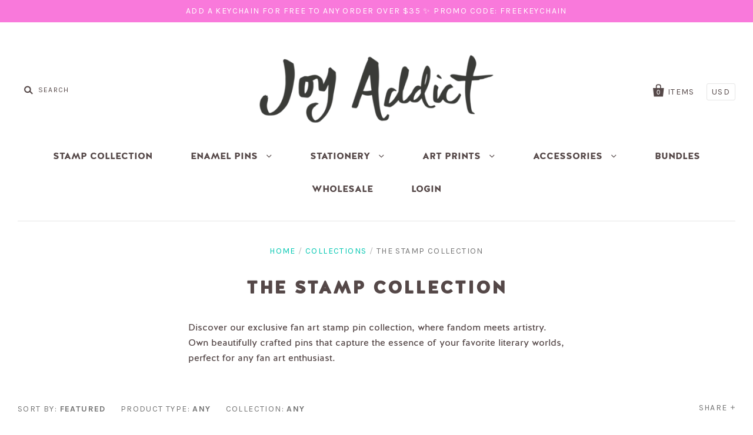

--- FILE ---
content_type: text/html; charset=utf-8
request_url: https://joyaddict.co/collections/the-stamp-collection
body_size: 27982
content:
<!doctype html>
<!--[if IE 7]><html class="no-js ie7 lt-ie8 lt-ie9 lt-ie10" lang="en"> <![endif]-->
<!--[if IE 8]><html class="no-js ie8 lt-ie9 lt-ie10" lang="en"> <![endif]-->
<!--[if IE 9]><html class="no-js ie9 lt-ie10"> <![endif]-->
<!--[if (gt IE 9)|!(IE)]><!--> <html class="no-js"> <!--<![endif]-->
<head>

  <meta charset="utf-8">
  <meta name="google-site-verification" content="IQDIER82R27XsWUzdqVUkn0EvNFtjqVrSrX2v_ZkT9E" />
  <meta http-equiv="X-UA-Compatible" content="IE=edge,chrome=1">

  <title>
    Joy Addict | The Stamp Enamel Pin Collection | Fan Art

    

    

    
  </title>

  
    <meta name="description" content="Discover our exclusive fan art stamp pin collection, where fandom meets artistry. Own beautifully crafted pins that capture the essence of your favorite literary worlds, perfect for any fan art enthusiast." />
  

  <link rel="canonical" href="https://joyaddict.co/collections/the-stamp-collection" />
  <!-- favicon -->
  <link rel="icon" type="image/png" href="//joyaddict.co/cdn/shop/t/2/assets/ja-favi.png?v=31537999930567728211482033978">
  <meta name="viewport" content="width=device-width" />

  <script>window.performance && window.performance.mark && window.performance.mark('shopify.content_for_header.start');</script><meta id="shopify-digital-wallet" name="shopify-digital-wallet" content="/16238609/digital_wallets/dialog">
<meta name="shopify-checkout-api-token" content="09aa4832976187aeef95edceb0e52fca">
<meta id="in-context-paypal-metadata" data-shop-id="16238609" data-venmo-supported="false" data-environment="production" data-locale="en_US" data-paypal-v4="true" data-currency="USD">
<link rel="alternate" type="application/atom+xml" title="Feed" href="/collections/the-stamp-collection.atom" />
<link rel="next" href="/collections/the-stamp-collection?page=2">
<link rel="alternate" type="application/json+oembed" href="https://joyaddict.co/collections/the-stamp-collection.oembed">
<script async="async" src="/checkouts/internal/preloads.js?locale=en-US"></script>
<link rel="preconnect" href="https://shop.app" crossorigin="anonymous">
<script async="async" src="https://shop.app/checkouts/internal/preloads.js?locale=en-US&shop_id=16238609" crossorigin="anonymous"></script>
<script id="apple-pay-shop-capabilities" type="application/json">{"shopId":16238609,"countryCode":"US","currencyCode":"USD","merchantCapabilities":["supports3DS"],"merchantId":"gid:\/\/shopify\/Shop\/16238609","merchantName":"Joy Addict","requiredBillingContactFields":["postalAddress","email"],"requiredShippingContactFields":["postalAddress","email"],"shippingType":"shipping","supportedNetworks":["visa","masterCard","amex","discover","elo","jcb"],"total":{"type":"pending","label":"Joy Addict","amount":"1.00"},"shopifyPaymentsEnabled":true,"supportsSubscriptions":true}</script>
<script id="shopify-features" type="application/json">{"accessToken":"09aa4832976187aeef95edceb0e52fca","betas":["rich-media-storefront-analytics"],"domain":"joyaddict.co","predictiveSearch":true,"shopId":16238609,"locale":"en"}</script>
<script>var Shopify = Shopify || {};
Shopify.shop = "joy-addict.myshopify.com";
Shopify.locale = "en";
Shopify.currency = {"active":"USD","rate":"1.0"};
Shopify.country = "US";
Shopify.theme = {"name":"Pacific","id":155081106,"schema_name":null,"schema_version":null,"theme_store_id":705,"role":"main"};
Shopify.theme.handle = "null";
Shopify.theme.style = {"id":null,"handle":null};
Shopify.cdnHost = "joyaddict.co/cdn";
Shopify.routes = Shopify.routes || {};
Shopify.routes.root = "/";</script>
<script type="module">!function(o){(o.Shopify=o.Shopify||{}).modules=!0}(window);</script>
<script>!function(o){function n(){var o=[];function n(){o.push(Array.prototype.slice.apply(arguments))}return n.q=o,n}var t=o.Shopify=o.Shopify||{};t.loadFeatures=n(),t.autoloadFeatures=n()}(window);</script>
<script>
  window.ShopifyPay = window.ShopifyPay || {};
  window.ShopifyPay.apiHost = "shop.app\/pay";
  window.ShopifyPay.redirectState = null;
</script>
<script id="shop-js-analytics" type="application/json">{"pageType":"collection"}</script>
<script defer="defer" async type="module" src="//joyaddict.co/cdn/shopifycloud/shop-js/modules/v2/client.init-shop-cart-sync_BdyHc3Nr.en.esm.js"></script>
<script defer="defer" async type="module" src="//joyaddict.co/cdn/shopifycloud/shop-js/modules/v2/chunk.common_Daul8nwZ.esm.js"></script>
<script type="module">
  await import("//joyaddict.co/cdn/shopifycloud/shop-js/modules/v2/client.init-shop-cart-sync_BdyHc3Nr.en.esm.js");
await import("//joyaddict.co/cdn/shopifycloud/shop-js/modules/v2/chunk.common_Daul8nwZ.esm.js");

  window.Shopify.SignInWithShop?.initShopCartSync?.({"fedCMEnabled":true,"windoidEnabled":true});

</script>
<script>
  window.Shopify = window.Shopify || {};
  if (!window.Shopify.featureAssets) window.Shopify.featureAssets = {};
  window.Shopify.featureAssets['shop-js'] = {"shop-cart-sync":["modules/v2/client.shop-cart-sync_QYOiDySF.en.esm.js","modules/v2/chunk.common_Daul8nwZ.esm.js"],"init-fed-cm":["modules/v2/client.init-fed-cm_DchLp9rc.en.esm.js","modules/v2/chunk.common_Daul8nwZ.esm.js"],"shop-button":["modules/v2/client.shop-button_OV7bAJc5.en.esm.js","modules/v2/chunk.common_Daul8nwZ.esm.js"],"init-windoid":["modules/v2/client.init-windoid_DwxFKQ8e.en.esm.js","modules/v2/chunk.common_Daul8nwZ.esm.js"],"shop-cash-offers":["modules/v2/client.shop-cash-offers_DWtL6Bq3.en.esm.js","modules/v2/chunk.common_Daul8nwZ.esm.js","modules/v2/chunk.modal_CQq8HTM6.esm.js"],"shop-toast-manager":["modules/v2/client.shop-toast-manager_CX9r1SjA.en.esm.js","modules/v2/chunk.common_Daul8nwZ.esm.js"],"init-shop-email-lookup-coordinator":["modules/v2/client.init-shop-email-lookup-coordinator_UhKnw74l.en.esm.js","modules/v2/chunk.common_Daul8nwZ.esm.js"],"pay-button":["modules/v2/client.pay-button_DzxNnLDY.en.esm.js","modules/v2/chunk.common_Daul8nwZ.esm.js"],"avatar":["modules/v2/client.avatar_BTnouDA3.en.esm.js"],"init-shop-cart-sync":["modules/v2/client.init-shop-cart-sync_BdyHc3Nr.en.esm.js","modules/v2/chunk.common_Daul8nwZ.esm.js"],"shop-login-button":["modules/v2/client.shop-login-button_D8B466_1.en.esm.js","modules/v2/chunk.common_Daul8nwZ.esm.js","modules/v2/chunk.modal_CQq8HTM6.esm.js"],"init-customer-accounts-sign-up":["modules/v2/client.init-customer-accounts-sign-up_C8fpPm4i.en.esm.js","modules/v2/client.shop-login-button_D8B466_1.en.esm.js","modules/v2/chunk.common_Daul8nwZ.esm.js","modules/v2/chunk.modal_CQq8HTM6.esm.js"],"init-shop-for-new-customer-accounts":["modules/v2/client.init-shop-for-new-customer-accounts_CVTO0Ztu.en.esm.js","modules/v2/client.shop-login-button_D8B466_1.en.esm.js","modules/v2/chunk.common_Daul8nwZ.esm.js","modules/v2/chunk.modal_CQq8HTM6.esm.js"],"init-customer-accounts":["modules/v2/client.init-customer-accounts_dRgKMfrE.en.esm.js","modules/v2/client.shop-login-button_D8B466_1.en.esm.js","modules/v2/chunk.common_Daul8nwZ.esm.js","modules/v2/chunk.modal_CQq8HTM6.esm.js"],"shop-follow-button":["modules/v2/client.shop-follow-button_CkZpjEct.en.esm.js","modules/v2/chunk.common_Daul8nwZ.esm.js","modules/v2/chunk.modal_CQq8HTM6.esm.js"],"lead-capture":["modules/v2/client.lead-capture_BntHBhfp.en.esm.js","modules/v2/chunk.common_Daul8nwZ.esm.js","modules/v2/chunk.modal_CQq8HTM6.esm.js"],"checkout-modal":["modules/v2/client.checkout-modal_CfxcYbTm.en.esm.js","modules/v2/chunk.common_Daul8nwZ.esm.js","modules/v2/chunk.modal_CQq8HTM6.esm.js"],"shop-login":["modules/v2/client.shop-login_Da4GZ2H6.en.esm.js","modules/v2/chunk.common_Daul8nwZ.esm.js","modules/v2/chunk.modal_CQq8HTM6.esm.js"],"payment-terms":["modules/v2/client.payment-terms_MV4M3zvL.en.esm.js","modules/v2/chunk.common_Daul8nwZ.esm.js","modules/v2/chunk.modal_CQq8HTM6.esm.js"]};
</script>
<script>(function() {
  var isLoaded = false;
  function asyncLoad() {
    if (isLoaded) return;
    isLoaded = true;
    var urls = ["https:\/\/a.mailmunch.co\/widgets\/site-299189-094eced42734c20bbbd32a9d68c25f1358a84c4b.js?shop=joy-addict.myshopify.com","https:\/\/cdn.parcelifyapp.com\/parcelify-components\/v1\/latest\/shopify_bundle.min.js?shop=joy-addict.myshopify.com","https:\/\/cdn-app.cart-bot.net\/public\/js\/append.js?shop=joy-addict.myshopify.com","https:\/\/cdn-bundler.nice-team.net\/app\/js\/bundler.js?shop=joy-addict.myshopify.com","https:\/\/omnisnippet1.com\/platforms\/shopify.js?source=scriptTag\u0026v=2025-05-15T12\u0026shop=joy-addict.myshopify.com","https:\/\/a.mailmunch.co\/widgets\/site-299189-094eced42734c20bbbd32a9d68c25f1358a84c4b.js?shop=joy-addict.myshopify.com"];
    for (var i = 0; i < urls.length; i++) {
      var s = document.createElement('script');
      s.type = 'text/javascript';
      s.async = true;
      s.src = urls[i];
      var x = document.getElementsByTagName('script')[0];
      x.parentNode.insertBefore(s, x);
    }
  };
  if(window.attachEvent) {
    window.attachEvent('onload', asyncLoad);
  } else {
    window.addEventListener('load', asyncLoad, false);
  }
})();</script>
<script id="__st">var __st={"a":16238609,"offset":-28800,"reqid":"bec1e855-3f98-4325-8e47-11e8ae9e77d0-1768985238","pageurl":"joyaddict.co\/collections\/the-stamp-collection","u":"38c2e568a3a8","p":"collection","rtyp":"collection","rid":260719411258};</script>
<script>window.ShopifyPaypalV4VisibilityTracking = true;</script>
<script id="captcha-bootstrap">!function(){'use strict';const t='contact',e='account',n='new_comment',o=[[t,t],['blogs',n],['comments',n],[t,'customer']],c=[[e,'customer_login'],[e,'guest_login'],[e,'recover_customer_password'],[e,'create_customer']],r=t=>t.map((([t,e])=>`form[action*='/${t}']:not([data-nocaptcha='true']) input[name='form_type'][value='${e}']`)).join(','),a=t=>()=>t?[...document.querySelectorAll(t)].map((t=>t.form)):[];function s(){const t=[...o],e=r(t);return a(e)}const i='password',u='form_key',d=['recaptcha-v3-token','g-recaptcha-response','h-captcha-response',i],f=()=>{try{return window.sessionStorage}catch{return}},m='__shopify_v',_=t=>t.elements[u];function p(t,e,n=!1){try{const o=window.sessionStorage,c=JSON.parse(o.getItem(e)),{data:r}=function(t){const{data:e,action:n}=t;return t[m]||n?{data:e,action:n}:{data:t,action:n}}(c);for(const[e,n]of Object.entries(r))t.elements[e]&&(t.elements[e].value=n);n&&o.removeItem(e)}catch(o){console.error('form repopulation failed',{error:o})}}const l='form_type',E='cptcha';function T(t){t.dataset[E]=!0}const w=window,h=w.document,L='Shopify',v='ce_forms',y='captcha';let A=!1;((t,e)=>{const n=(g='f06e6c50-85a8-45c8-87d0-21a2b65856fe',I='https://cdn.shopify.com/shopifycloud/storefront-forms-hcaptcha/ce_storefront_forms_captcha_hcaptcha.v1.5.2.iife.js',D={infoText:'Protected by hCaptcha',privacyText:'Privacy',termsText:'Terms'},(t,e,n)=>{const o=w[L][v],c=o.bindForm;if(c)return c(t,g,e,D).then(n);var r;o.q.push([[t,g,e,D],n]),r=I,A||(h.body.append(Object.assign(h.createElement('script'),{id:'captcha-provider',async:!0,src:r})),A=!0)});var g,I,D;w[L]=w[L]||{},w[L][v]=w[L][v]||{},w[L][v].q=[],w[L][y]=w[L][y]||{},w[L][y].protect=function(t,e){n(t,void 0,e),T(t)},Object.freeze(w[L][y]),function(t,e,n,w,h,L){const[v,y,A,g]=function(t,e,n){const i=e?o:[],u=t?c:[],d=[...i,...u],f=r(d),m=r(i),_=r(d.filter((([t,e])=>n.includes(e))));return[a(f),a(m),a(_),s()]}(w,h,L),I=t=>{const e=t.target;return e instanceof HTMLFormElement?e:e&&e.form},D=t=>v().includes(t);t.addEventListener('submit',(t=>{const e=I(t);if(!e)return;const n=D(e)&&!e.dataset.hcaptchaBound&&!e.dataset.recaptchaBound,o=_(e),c=g().includes(e)&&(!o||!o.value);(n||c)&&t.preventDefault(),c&&!n&&(function(t){try{if(!f())return;!function(t){const e=f();if(!e)return;const n=_(t);if(!n)return;const o=n.value;o&&e.removeItem(o)}(t);const e=Array.from(Array(32),(()=>Math.random().toString(36)[2])).join('');!function(t,e){_(t)||t.append(Object.assign(document.createElement('input'),{type:'hidden',name:u})),t.elements[u].value=e}(t,e),function(t,e){const n=f();if(!n)return;const o=[...t.querySelectorAll(`input[type='${i}']`)].map((({name:t})=>t)),c=[...d,...o],r={};for(const[a,s]of new FormData(t).entries())c.includes(a)||(r[a]=s);n.setItem(e,JSON.stringify({[m]:1,action:t.action,data:r}))}(t,e)}catch(e){console.error('failed to persist form',e)}}(e),e.submit())}));const S=(t,e)=>{t&&!t.dataset[E]&&(n(t,e.some((e=>e===t))),T(t))};for(const o of['focusin','change'])t.addEventListener(o,(t=>{const e=I(t);D(e)&&S(e,y())}));const B=e.get('form_key'),M=e.get(l),P=B&&M;t.addEventListener('DOMContentLoaded',(()=>{const t=y();if(P)for(const e of t)e.elements[l].value===M&&p(e,B);[...new Set([...A(),...v().filter((t=>'true'===t.dataset.shopifyCaptcha))])].forEach((e=>S(e,t)))}))}(h,new URLSearchParams(w.location.search),n,t,e,['guest_login'])})(!0,!0)}();</script>
<script integrity="sha256-4kQ18oKyAcykRKYeNunJcIwy7WH5gtpwJnB7kiuLZ1E=" data-source-attribution="shopify.loadfeatures" defer="defer" src="//joyaddict.co/cdn/shopifycloud/storefront/assets/storefront/load_feature-a0a9edcb.js" crossorigin="anonymous"></script>
<script crossorigin="anonymous" defer="defer" src="//joyaddict.co/cdn/shopifycloud/storefront/assets/shopify_pay/storefront-65b4c6d7.js?v=20250812"></script>
<script data-source-attribution="shopify.dynamic_checkout.dynamic.init">var Shopify=Shopify||{};Shopify.PaymentButton=Shopify.PaymentButton||{isStorefrontPortableWallets:!0,init:function(){window.Shopify.PaymentButton.init=function(){};var t=document.createElement("script");t.src="https://joyaddict.co/cdn/shopifycloud/portable-wallets/latest/portable-wallets.en.js",t.type="module",document.head.appendChild(t)}};
</script>
<script data-source-attribution="shopify.dynamic_checkout.buyer_consent">
  function portableWalletsHideBuyerConsent(e){var t=document.getElementById("shopify-buyer-consent"),n=document.getElementById("shopify-subscription-policy-button");t&&n&&(t.classList.add("hidden"),t.setAttribute("aria-hidden","true"),n.removeEventListener("click",e))}function portableWalletsShowBuyerConsent(e){var t=document.getElementById("shopify-buyer-consent"),n=document.getElementById("shopify-subscription-policy-button");t&&n&&(t.classList.remove("hidden"),t.removeAttribute("aria-hidden"),n.addEventListener("click",e))}window.Shopify?.PaymentButton&&(window.Shopify.PaymentButton.hideBuyerConsent=portableWalletsHideBuyerConsent,window.Shopify.PaymentButton.showBuyerConsent=portableWalletsShowBuyerConsent);
</script>
<script data-source-attribution="shopify.dynamic_checkout.cart.bootstrap">document.addEventListener("DOMContentLoaded",(function(){function t(){return document.querySelector("shopify-accelerated-checkout-cart, shopify-accelerated-checkout")}if(t())Shopify.PaymentButton.init();else{new MutationObserver((function(e,n){t()&&(Shopify.PaymentButton.init(),n.disconnect())})).observe(document.body,{childList:!0,subtree:!0})}}));
</script>
<link id="shopify-accelerated-checkout-styles" rel="stylesheet" media="screen" href="https://joyaddict.co/cdn/shopifycloud/portable-wallets/latest/accelerated-checkout-backwards-compat.css" crossorigin="anonymous">
<style id="shopify-accelerated-checkout-cart">
        #shopify-buyer-consent {
  margin-top: 1em;
  display: inline-block;
  width: 100%;
}

#shopify-buyer-consent.hidden {
  display: none;
}

#shopify-subscription-policy-button {
  background: none;
  border: none;
  padding: 0;
  text-decoration: underline;
  font-size: inherit;
  cursor: pointer;
}

#shopify-subscription-policy-button::before {
  box-shadow: none;
}

      </style>

<script>window.performance && window.performance.mark && window.performance.mark('shopify.content_for_header.end');</script>

  

<meta property="og:site_name" content="Joy Addict" />
<meta property="og:url" content="https://joyaddict.co/collections/the-stamp-collection" />
<meta property="og:title" content="Joy Addict | The Stamp Enamel Pin Collection | Fan Art" />

  <meta property="og:description" content="Discover our exclusive fan art stamp pin collection, where fandom meets artistry. Own beautifully crafted pins that capture the essence of your favorite literary worlds, perfect for any fan art enthusiast." />


  <meta property="og:type" content="website" />
  
    <meta property="og:image" content="http://joyaddict.co/cdn/shop/t/2/assets/logo.png?v=115687680264128402101516235948" />
    <meta property="og:image:secure_url" content="https://joyaddict.co/cdn/shop/t/2/assets/logo.png?v=115687680264128402101516235948" />
  




<meta name="twitter:card" content="summary">




  <meta property="twitter:description" content="Discover our exclusive fan art stamp pin collection, where fandom meets artistry. Own beautifully crafted pins that capture the essence of your favorite literary worlds, perfect for any fan art enthusiast." />


<meta name="twitter:url" content="https://joyaddict.co/collections/the-stamp-collection">


  <meta name="twitter:title" content="Joy Addict" />
  
    <meta name="twitter:image" content="//joyaddict.co/cdn/shop/t/2/assets/logo.png?v=115687680264128402101516235948" />
  


  
  <link rel="stylesheet" type="text/css" href="//joyaddict.co/cdn/shop/t/2/assets/halis-font.css?v=154908824492020792281480912796">

  <!-- Theme CSS -->
  <link href="//joyaddict.co/cdn/shop/t/2/assets/theme.scss.css?v=179380017012778377581732746851" rel="stylesheet" type="text/css" media="all" />

  <!-- Third Party JS Libraries -->
  <script src="//joyaddict.co/cdn/shop/t/2/assets/modernizr-2.8.2.min.js?v=183020859231120956941480200109" type="text/javascript"></script>

  <!-- Add media query support to IE8 -->
  <!--[if lt IE 9]>
  <script src="//joyaddict.co/cdn/shop/t/2/assets/respond.min.js?v=52248677837542619231480200109"></script>
  <link href="//joyaddict.co/cdn/shop/t/2/assets/respond-proxy.html" id="respond-proxy" rel="respond-proxy" />
  
  <link href="//joyaddict.co/search?q=df43b944b119b95f700389eef46144d5" id="respond-redirect" rel="respond-redirect" />
  <script src="//joyaddict.co/search?q=df43b944b119b95f700389eef46144d5" type="text/javascript"></script>
  <![endif]-->

  <!-- Theme object -->
  <script>

  window.Shop = {};

  Shop.version = "1.7.0";

  Shop.currency = "USD";
  Shop.moneyFormat = "${{amount}}";
  Shop.moneyFormatCurrency = "${{amount}}";

  

  

  

  
    /*
      Override the default Shop.moneyFormat for recalculating
      prices on the product and cart templates.
    */
    Shop.moneyFormat = "${{amount}}";
  

</script>

  
  
  <!-- Google Analytics -->
  <script>
  (function(i,s,o,g,r,a,m){i['GoogleAnalyticsObject']=r;i[r]=i[r]||function(){
  (i[r].q=i[r].q||[]).push(arguments)},i[r].l=1*new Date();a=s.createElement(o),
  m=s.getElementsByTagName(o)[0];a.async=1;a.src=g;m.parentNode.insertBefore(a,m)
  })(window,document,'script','https://www.google-analytics.com/analytics.js','ga');

  ga('create', 'UA-89161825-1', 'auto');
  ga('send', 'pageview');

  </script>

<link href="https://monorail-edge.shopifysvc.com" rel="dns-prefetch">
<script>(function(){if ("sendBeacon" in navigator && "performance" in window) {try {var session_token_from_headers = performance.getEntriesByType('navigation')[0].serverTiming.find(x => x.name == '_s').description;} catch {var session_token_from_headers = undefined;}var session_cookie_matches = document.cookie.match(/_shopify_s=([^;]*)/);var session_token_from_cookie = session_cookie_matches && session_cookie_matches.length === 2 ? session_cookie_matches[1] : "";var session_token = session_token_from_headers || session_token_from_cookie || "";function handle_abandonment_event(e) {var entries = performance.getEntries().filter(function(entry) {return /monorail-edge.shopifysvc.com/.test(entry.name);});if (!window.abandonment_tracked && entries.length === 0) {window.abandonment_tracked = true;var currentMs = Date.now();var navigation_start = performance.timing.navigationStart;var payload = {shop_id: 16238609,url: window.location.href,navigation_start,duration: currentMs - navigation_start,session_token,page_type: "collection"};window.navigator.sendBeacon("https://monorail-edge.shopifysvc.com/v1/produce", JSON.stringify({schema_id: "online_store_buyer_site_abandonment/1.1",payload: payload,metadata: {event_created_at_ms: currentMs,event_sent_at_ms: currentMs}}));}}window.addEventListener('pagehide', handle_abandonment_event);}}());</script>
<script id="web-pixels-manager-setup">(function e(e,d,r,n,o){if(void 0===o&&(o={}),!Boolean(null===(a=null===(i=window.Shopify)||void 0===i?void 0:i.analytics)||void 0===a?void 0:a.replayQueue)){var i,a;window.Shopify=window.Shopify||{};var t=window.Shopify;t.analytics=t.analytics||{};var s=t.analytics;s.replayQueue=[],s.publish=function(e,d,r){return s.replayQueue.push([e,d,r]),!0};try{self.performance.mark("wpm:start")}catch(e){}var l=function(){var e={modern:/Edge?\/(1{2}[4-9]|1[2-9]\d|[2-9]\d{2}|\d{4,})\.\d+(\.\d+|)|Firefox\/(1{2}[4-9]|1[2-9]\d|[2-9]\d{2}|\d{4,})\.\d+(\.\d+|)|Chrom(ium|e)\/(9{2}|\d{3,})\.\d+(\.\d+|)|(Maci|X1{2}).+ Version\/(15\.\d+|(1[6-9]|[2-9]\d|\d{3,})\.\d+)([,.]\d+|)( \(\w+\)|)( Mobile\/\w+|) Safari\/|Chrome.+OPR\/(9{2}|\d{3,})\.\d+\.\d+|(CPU[ +]OS|iPhone[ +]OS|CPU[ +]iPhone|CPU IPhone OS|CPU iPad OS)[ +]+(15[._]\d+|(1[6-9]|[2-9]\d|\d{3,})[._]\d+)([._]\d+|)|Android:?[ /-](13[3-9]|1[4-9]\d|[2-9]\d{2}|\d{4,})(\.\d+|)(\.\d+|)|Android.+Firefox\/(13[5-9]|1[4-9]\d|[2-9]\d{2}|\d{4,})\.\d+(\.\d+|)|Android.+Chrom(ium|e)\/(13[3-9]|1[4-9]\d|[2-9]\d{2}|\d{4,})\.\d+(\.\d+|)|SamsungBrowser\/([2-9]\d|\d{3,})\.\d+/,legacy:/Edge?\/(1[6-9]|[2-9]\d|\d{3,})\.\d+(\.\d+|)|Firefox\/(5[4-9]|[6-9]\d|\d{3,})\.\d+(\.\d+|)|Chrom(ium|e)\/(5[1-9]|[6-9]\d|\d{3,})\.\d+(\.\d+|)([\d.]+$|.*Safari\/(?![\d.]+ Edge\/[\d.]+$))|(Maci|X1{2}).+ Version\/(10\.\d+|(1[1-9]|[2-9]\d|\d{3,})\.\d+)([,.]\d+|)( \(\w+\)|)( Mobile\/\w+|) Safari\/|Chrome.+OPR\/(3[89]|[4-9]\d|\d{3,})\.\d+\.\d+|(CPU[ +]OS|iPhone[ +]OS|CPU[ +]iPhone|CPU IPhone OS|CPU iPad OS)[ +]+(10[._]\d+|(1[1-9]|[2-9]\d|\d{3,})[._]\d+)([._]\d+|)|Android:?[ /-](13[3-9]|1[4-9]\d|[2-9]\d{2}|\d{4,})(\.\d+|)(\.\d+|)|Mobile Safari.+OPR\/([89]\d|\d{3,})\.\d+\.\d+|Android.+Firefox\/(13[5-9]|1[4-9]\d|[2-9]\d{2}|\d{4,})\.\d+(\.\d+|)|Android.+Chrom(ium|e)\/(13[3-9]|1[4-9]\d|[2-9]\d{2}|\d{4,})\.\d+(\.\d+|)|Android.+(UC? ?Browser|UCWEB|U3)[ /]?(15\.([5-9]|\d{2,})|(1[6-9]|[2-9]\d|\d{3,})\.\d+)\.\d+|SamsungBrowser\/(5\.\d+|([6-9]|\d{2,})\.\d+)|Android.+MQ{2}Browser\/(14(\.(9|\d{2,})|)|(1[5-9]|[2-9]\d|\d{3,})(\.\d+|))(\.\d+|)|K[Aa][Ii]OS\/(3\.\d+|([4-9]|\d{2,})\.\d+)(\.\d+|)/},d=e.modern,r=e.legacy,n=navigator.userAgent;return n.match(d)?"modern":n.match(r)?"legacy":"unknown"}(),u="modern"===l?"modern":"legacy",c=(null!=n?n:{modern:"",legacy:""})[u],f=function(e){return[e.baseUrl,"/wpm","/b",e.hashVersion,"modern"===e.buildTarget?"m":"l",".js"].join("")}({baseUrl:d,hashVersion:r,buildTarget:u}),m=function(e){var d=e.version,r=e.bundleTarget,n=e.surface,o=e.pageUrl,i=e.monorailEndpoint;return{emit:function(e){var a=e.status,t=e.errorMsg,s=(new Date).getTime(),l=JSON.stringify({metadata:{event_sent_at_ms:s},events:[{schema_id:"web_pixels_manager_load/3.1",payload:{version:d,bundle_target:r,page_url:o,status:a,surface:n,error_msg:t},metadata:{event_created_at_ms:s}}]});if(!i)return console&&console.warn&&console.warn("[Web Pixels Manager] No Monorail endpoint provided, skipping logging."),!1;try{return self.navigator.sendBeacon.bind(self.navigator)(i,l)}catch(e){}var u=new XMLHttpRequest;try{return u.open("POST",i,!0),u.setRequestHeader("Content-Type","text/plain"),u.send(l),!0}catch(e){return console&&console.warn&&console.warn("[Web Pixels Manager] Got an unhandled error while logging to Monorail."),!1}}}}({version:r,bundleTarget:l,surface:e.surface,pageUrl:self.location.href,monorailEndpoint:e.monorailEndpoint});try{o.browserTarget=l,function(e){var d=e.src,r=e.async,n=void 0===r||r,o=e.onload,i=e.onerror,a=e.sri,t=e.scriptDataAttributes,s=void 0===t?{}:t,l=document.createElement("script"),u=document.querySelector("head"),c=document.querySelector("body");if(l.async=n,l.src=d,a&&(l.integrity=a,l.crossOrigin="anonymous"),s)for(var f in s)if(Object.prototype.hasOwnProperty.call(s,f))try{l.dataset[f]=s[f]}catch(e){}if(o&&l.addEventListener("load",o),i&&l.addEventListener("error",i),u)u.appendChild(l);else{if(!c)throw new Error("Did not find a head or body element to append the script");c.appendChild(l)}}({src:f,async:!0,onload:function(){if(!function(){var e,d;return Boolean(null===(d=null===(e=window.Shopify)||void 0===e?void 0:e.analytics)||void 0===d?void 0:d.initialized)}()){var d=window.webPixelsManager.init(e)||void 0;if(d){var r=window.Shopify.analytics;r.replayQueue.forEach((function(e){var r=e[0],n=e[1],o=e[2];d.publishCustomEvent(r,n,o)})),r.replayQueue=[],r.publish=d.publishCustomEvent,r.visitor=d.visitor,r.initialized=!0}}},onerror:function(){return m.emit({status:"failed",errorMsg:"".concat(f," has failed to load")})},sri:function(e){var d=/^sha384-[A-Za-z0-9+/=]+$/;return"string"==typeof e&&d.test(e)}(c)?c:"",scriptDataAttributes:o}),m.emit({status:"loading"})}catch(e){m.emit({status:"failed",errorMsg:(null==e?void 0:e.message)||"Unknown error"})}}})({shopId: 16238609,storefrontBaseUrl: "https://joyaddict.co",extensionsBaseUrl: "https://extensions.shopifycdn.com/cdn/shopifycloud/web-pixels-manager",monorailEndpoint: "https://monorail-edge.shopifysvc.com/unstable/produce_batch",surface: "storefront-renderer",enabledBetaFlags: ["2dca8a86"],webPixelsConfigList: [{"id":"256999482","configuration":"{\"config\":\"{\\\"pixel_id\\\":\\\"G-8YRB8E9LX4\\\",\\\"gtag_events\\\":[{\\\"type\\\":\\\"purchase\\\",\\\"action_label\\\":\\\"G-8YRB8E9LX4\\\"},{\\\"type\\\":\\\"page_view\\\",\\\"action_label\\\":\\\"G-8YRB8E9LX4\\\"},{\\\"type\\\":\\\"view_item\\\",\\\"action_label\\\":\\\"G-8YRB8E9LX4\\\"},{\\\"type\\\":\\\"search\\\",\\\"action_label\\\":\\\"G-8YRB8E9LX4\\\"},{\\\"type\\\":\\\"add_to_cart\\\",\\\"action_label\\\":\\\"G-8YRB8E9LX4\\\"},{\\\"type\\\":\\\"begin_checkout\\\",\\\"action_label\\\":\\\"G-8YRB8E9LX4\\\"},{\\\"type\\\":\\\"add_payment_info\\\",\\\"action_label\\\":\\\"G-8YRB8E9LX4\\\"}],\\\"enable_monitoring_mode\\\":false}\"}","eventPayloadVersion":"v1","runtimeContext":"OPEN","scriptVersion":"b2a88bafab3e21179ed38636efcd8a93","type":"APP","apiClientId":1780363,"privacyPurposes":[],"dataSharingAdjustments":{"protectedCustomerApprovalScopes":["read_customer_address","read_customer_email","read_customer_name","read_customer_personal_data","read_customer_phone"]}},{"id":"133234746","configuration":"{\"tagID\":\"2612773036310\"}","eventPayloadVersion":"v1","runtimeContext":"STRICT","scriptVersion":"18031546ee651571ed29edbe71a3550b","type":"APP","apiClientId":3009811,"privacyPurposes":["ANALYTICS","MARKETING","SALE_OF_DATA"],"dataSharingAdjustments":{"protectedCustomerApprovalScopes":["read_customer_address","read_customer_email","read_customer_name","read_customer_personal_data","read_customer_phone"]}},{"id":"131465274","configuration":"{\"apiURL\":\"https:\/\/api.omnisend.com\",\"appURL\":\"https:\/\/app.omnisend.com\",\"brandID\":\"6346abc19291037bab01ddd3\",\"trackingURL\":\"https:\/\/wt.omnisendlink.com\"}","eventPayloadVersion":"v1","runtimeContext":"STRICT","scriptVersion":"aa9feb15e63a302383aa48b053211bbb","type":"APP","apiClientId":186001,"privacyPurposes":["ANALYTICS","MARKETING","SALE_OF_DATA"],"dataSharingAdjustments":{"protectedCustomerApprovalScopes":["read_customer_address","read_customer_email","read_customer_name","read_customer_personal_data","read_customer_phone"]}},{"id":"51118138","eventPayloadVersion":"v1","runtimeContext":"LAX","scriptVersion":"1","type":"CUSTOM","privacyPurposes":["ANALYTICS"],"name":"Google Analytics tag (migrated)"},{"id":"shopify-app-pixel","configuration":"{}","eventPayloadVersion":"v1","runtimeContext":"STRICT","scriptVersion":"0450","apiClientId":"shopify-pixel","type":"APP","privacyPurposes":["ANALYTICS","MARKETING"]},{"id":"shopify-custom-pixel","eventPayloadVersion":"v1","runtimeContext":"LAX","scriptVersion":"0450","apiClientId":"shopify-pixel","type":"CUSTOM","privacyPurposes":["ANALYTICS","MARKETING"]}],isMerchantRequest: false,initData: {"shop":{"name":"Joy Addict","paymentSettings":{"currencyCode":"USD"},"myshopifyDomain":"joy-addict.myshopify.com","countryCode":"US","storefrontUrl":"https:\/\/joyaddict.co"},"customer":null,"cart":null,"checkout":null,"productVariants":[],"purchasingCompany":null},},"https://joyaddict.co/cdn","fcfee988w5aeb613cpc8e4bc33m6693e112",{"modern":"","legacy":""},{"shopId":"16238609","storefrontBaseUrl":"https:\/\/joyaddict.co","extensionBaseUrl":"https:\/\/extensions.shopifycdn.com\/cdn\/shopifycloud\/web-pixels-manager","surface":"storefront-renderer","enabledBetaFlags":"[\"2dca8a86\"]","isMerchantRequest":"false","hashVersion":"fcfee988w5aeb613cpc8e4bc33m6693e112","publish":"custom","events":"[[\"page_viewed\",{}],[\"collection_viewed\",{\"collection\":{\"id\":\"260719411258\",\"title\":\"The Stamp Collection\",\"productVariants\":[{\"price\":{\"amount\":140.0,\"currencyCode\":\"USD\"},\"product\":{\"title\":\"Mix \u0026 Match Set of 10 Stamp Enamel Pins\",\"vendor\":\"Joy Addict\",\"id\":\"6546319441978\",\"untranslatedTitle\":\"Mix \u0026 Match Set of 10 Stamp Enamel Pins\",\"url\":\"\/products\/set-of-10-stamp-enamel-pins\",\"type\":\"Enamel Pin\"},\"id\":\"39270805274682\",\"image\":{\"src\":\"\/\/joyaddict.co\/cdn\/shop\/products\/StampCollection-14.jpg?v=1633866610\"},\"sku\":\"PINSET-04\",\"title\":\"Default Title\",\"untranslatedTitle\":\"Default Title\"},{\"price\":{\"amount\":39.0,\"currencyCode\":\"USD\"},\"product\":{\"title\":\"3 for $39 Art Print Deal\",\"vendor\":\"Joy Addict\",\"id\":\"6546317574202\",\"untranslatedTitle\":\"3 for $39 Art Print Deal\",\"url\":\"\/products\/3_for_30_prints_deal\",\"type\":\"Art Print\"},\"id\":\"39270803472442\",\"image\":{\"src\":\"\/\/joyaddict.co\/cdn\/shop\/files\/Prints1_3591bfc1-c0d7-401a-be78-dd86fd7b6fef.jpg?v=1705766635\"},\"sku\":\"APS-1\",\"title\":\"Default Title\",\"untranslatedTitle\":\"Default Title\"},{\"price\":{\"amount\":15.0,\"currencyCode\":\"USD\"},\"product\":{\"title\":\"The Bathhouse Enamel Pin\",\"vendor\":\"Joy Addict\",\"id\":\"6551121494074\",\"untranslatedTitle\":\"The Bathhouse Enamel Pin\",\"url\":\"\/products\/the-bathhouse-enamel-pin\",\"type\":\"Enamel Pin\"},\"id\":\"39283935150138\",\"image\":{\"src\":\"\/\/joyaddict.co\/cdn\/shop\/files\/TheBathhouse-01_2.jpg?v=1700679273\"},\"sku\":\"PIN-50\",\"title\":\"Default Title\",\"untranslatedTitle\":\"Default Title\"},{\"price\":{\"amount\":15.0,\"currencyCode\":\"USD\"},\"product\":{\"title\":\"Forest Spirits Enamel Pin\",\"vendor\":\"Joy Addict\",\"id\":\"6551121985594\",\"untranslatedTitle\":\"Forest Spirits Enamel Pin\",\"url\":\"\/products\/forest-spirits-pin\",\"type\":\"Enamel Pin\"},\"id\":\"39283935674426\",\"image\":{\"src\":\"\/\/joyaddict.co\/cdn\/shop\/files\/ForestSpirits-01.jpg?v=1700678588\"},\"sku\":\"PIN-48\",\"title\":\"Default Title\",\"untranslatedTitle\":\"Default Title\"},{\"price\":{\"amount\":15.0,\"currencyCode\":\"USD\"},\"product\":{\"title\":\"Porthaven Enamel Pin\",\"vendor\":\"Joy Addict\",\"id\":\"6547100139578\",\"untranslatedTitle\":\"Porthaven Enamel Pin\",\"url\":\"\/products\/porthaven-enamel-pin\",\"type\":\"Enamel Pin\"},\"id\":\"39273211330618\",\"image\":{\"src\":\"\/\/joyaddict.co\/cdn\/shop\/files\/Porthaven-01.jpg?v=1700679034\"},\"sku\":\"PIN-43\",\"title\":\"Default Title\",\"untranslatedTitle\":\"Default Title\"},{\"price\":{\"amount\":15.0,\"currencyCode\":\"USD\"},\"product\":{\"title\":\"Bag End Enamel Pin\",\"vendor\":\"Joy Addict\",\"id\":\"6547102957626\",\"untranslatedTitle\":\"Bag End Enamel Pin\",\"url\":\"\/products\/bag-end-enamel-pin\",\"type\":\"Enamel Pin\"},\"id\":\"39273218506810\",\"image\":{\"src\":\"\/\/joyaddict.co\/cdn\/shop\/files\/BagEnd-01.jpg?v=1700678212\"},\"sku\":\"PIN-36\",\"title\":\"Default Title\",\"untranslatedTitle\":\"Default Title\"},{\"price\":{\"amount\":15.0,\"currencyCode\":\"USD\"},\"product\":{\"title\":\"The Castle Enamel Pin\",\"vendor\":\"Joy Addict\",\"id\":\"6546319409210\",\"untranslatedTitle\":\"The Castle Enamel Pin\",\"url\":\"\/products\/the-castle-enamel-pin\",\"type\":\"Enamel Pin\"},\"id\":\"39270805241914\",\"image\":{\"src\":\"\/\/joyaddict.co\/cdn\/shop\/files\/TheCastle-01.jpg?v=1700679335\"},\"sku\":\"PIN-38\",\"title\":\"Default Title\",\"untranslatedTitle\":\"Default Title\"},{\"price\":{\"amount\":15.0,\"currencyCode\":\"USD\"},\"product\":{\"title\":\"A Galaxy Far, Far Away Enamel Pin\",\"vendor\":\"Joy Addict\",\"id\":\"6552482644026\",\"untranslatedTitle\":\"A Galaxy Far, Far Away Enamel Pin\",\"url\":\"\/products\/a-galaxy-far-far-away-enamel-pin\",\"type\":\"Enamel Pin\"},\"id\":\"39288620286010\",\"image\":{\"src\":\"\/\/joyaddict.co\/cdn\/shop\/files\/AGalaxy-01_3eeb8a25-226e-4f8e-a242-38f1f5346572.jpg?v=1700669738\"},\"sku\":\"PIN-46\",\"title\":\"Default Title\",\"untranslatedTitle\":\"Default Title\"},{\"price\":{\"amount\":15.0,\"currencyCode\":\"USD\"},\"product\":{\"title\":\"The Hut Enamel Pin\",\"vendor\":\"Joy Addict\",\"id\":\"6551110778938\",\"untranslatedTitle\":\"The Hut Enamel Pin\",\"url\":\"\/products\/the-hut-enamel-pin\",\"type\":\"Enamel Pin\"},\"id\":\"39283908247610\",\"image\":{\"src\":\"\/\/joyaddict.co\/cdn\/shop\/files\/TheHut-01.jpg?v=1700679532\"},\"sku\":\"PIN-59\",\"title\":\"Default Title\",\"untranslatedTitle\":\"Default Title\"},{\"price\":{\"amount\":15.0,\"currencyCode\":\"USD\"},\"product\":{\"title\":\"The Alley Enamel Pin\",\"vendor\":\"Joy Addict\",\"id\":\"6664452702266\",\"untranslatedTitle\":\"The Alley Enamel Pin\",\"url\":\"\/products\/the-alley-enamel-pin\",\"type\":\"Enamel Pin\"},\"id\":\"39446525739066\",\"image\":{\"src\":\"\/\/joyaddict.co\/cdn\/shop\/files\/TheAlley-02.jpg?v=1700679227\"},\"sku\":\"PIN-65\",\"title\":\"Default Title\",\"untranslatedTitle\":\"Default Title\"},{\"price\":{\"amount\":15.0,\"currencyCode\":\"USD\"},\"product\":{\"title\":\"The Burrow Enamel Pin\",\"vendor\":\"Joy Addict\",\"id\":\"6664453849146\",\"untranslatedTitle\":\"The Burrow Enamel Pin\",\"url\":\"\/products\/the-burrow-enamel-pin\",\"type\":\"Enamel Pin\"},\"id\":\"39446527180858\",\"image\":{\"src\":\"\/\/joyaddict.co\/cdn\/shop\/files\/TheBurrow-02.jpg?v=1700679294\"},\"sku\":\"PIN-66\",\"title\":\"Default Title\",\"untranslatedTitle\":\"Default Title\"},{\"price\":{\"amount\":7.0,\"currencyCode\":\"USD\"},\"product\":{\"title\":\"Fandom Stamp Washi Tape \/ COLLECTION 2\",\"vendor\":\"Joy Addict\",\"id\":\"6548120141882\",\"untranslatedTitle\":\"Fandom Stamp Washi Tape \/ COLLECTION 2\",\"url\":\"\/products\/fandom_stamp_washi_tape_-_collection_2\",\"type\":\"Washi Tape\"},\"id\":\"39275505942586\",\"image\":{\"src\":\"\/\/joyaddict.co\/cdn\/shop\/products\/C2-2.jpg?v=1616431577\"},\"sku\":\"WA-06\",\"title\":\"Default Title\",\"untranslatedTitle\":\"Default Title\"},{\"price\":{\"amount\":15.0,\"currencyCode\":\"USD\"},\"product\":{\"title\":\"Pride and Prejudice, Pemberley Enamel Pin\",\"vendor\":\"Joy Addict\",\"id\":\"6547105284154\",\"untranslatedTitle\":\"Pride and Prejudice, Pemberley Enamel Pin\",\"url\":\"\/products\/pemberley-enamel-pin\",\"type\":\"Enamel Pin\"},\"id\":\"39273221161018\",\"image\":{\"src\":\"\/\/joyaddict.co\/cdn\/shop\/files\/Pemberley-01.jpg?v=1700678952\"},\"sku\":\"PIN-40\",\"title\":\"Default Title\",\"untranslatedTitle\":\"Default Title\"},{\"price\":{\"amount\":15.0,\"currencyCode\":\"USD\"},\"product\":{\"title\":\"Beast's Castle Enamel Pin\",\"vendor\":\"Joy Addict\",\"id\":\"6551119822906\",\"untranslatedTitle\":\"Beast's Castle Enamel Pin\",\"url\":\"\/products\/beasts-castle-enamel-pin\",\"type\":\"Enamel Pin\"},\"id\":\"39283930464314\",\"image\":{\"src\":\"\/\/joyaddict.co\/cdn\/shop\/files\/BeastsCastle-01_f38ce760-342f-4213-a2e2-922f20a841eb.jpg?v=1700678264\"},\"sku\":\"PIN-51\",\"title\":\"Default Title\",\"untranslatedTitle\":\"Default Title\"},{\"price\":{\"amount\":7.0,\"currencyCode\":\"USD\"},\"product\":{\"title\":\"Fandom Stamp Washi Tape \/ COLLECTION 3\",\"vendor\":\"Joy Addict\",\"id\":\"6664522989626\",\"untranslatedTitle\":\"Fandom Stamp Washi Tape \/ COLLECTION 3\",\"url\":\"\/products\/fandom-stamp-washi-tape-collection-3\",\"type\":\"Washi Tape\"},\"id\":\"39446588391482\",\"image\":{\"src\":\"\/\/joyaddict.co\/cdn\/shop\/products\/IMG.jpg?v=1649213437\"},\"sku\":\"WA-09\",\"title\":\"Default Title\",\"untranslatedTitle\":\"Default Title\"},{\"price\":{\"amount\":15.0,\"currencyCode\":\"USD\"},\"product\":{\"title\":\"Baker Street Enamel Pin\",\"vendor\":\"Joy Addict\",\"id\":\"6551121166394\",\"untranslatedTitle\":\"Baker Street Enamel Pin\",\"url\":\"\/products\/baker-street-enamel-pin\",\"type\":\"Enamel Pin\"},\"id\":\"39283934986298\",\"image\":{\"src\":\"\/\/joyaddict.co\/cdn\/shop\/files\/BakerStreet-01.jpg?v=1700678230\"},\"sku\":\"PIN-56\",\"title\":\"Default Title\",\"untranslatedTitle\":\"Default Title\"},{\"price\":{\"amount\":15.0,\"currencyCode\":\"USD\"},\"product\":{\"title\":\"Imladris Enamel Pin\",\"vendor\":\"Joy Addict\",\"id\":\"6551111663674\",\"untranslatedTitle\":\"Imladris Enamel Pin\",\"url\":\"\/products\/imladris-enamel-pin\",\"type\":\"Enamel Pin\"},\"id\":\"39283915980858\",\"image\":{\"src\":\"\/\/joyaddict.co\/cdn\/shop\/files\/Imladris-01_2_a2d56e65-48ff-4718-be37-e1e028c3404e.jpg?v=1700678729\"},\"sku\":\"PIN-55\",\"title\":\"Default Title\",\"untranslatedTitle\":\"Default Title\"},{\"price\":{\"amount\":15.0,\"currencyCode\":\"USD\"},\"product\":{\"title\":\"The Village Enamel Pin\",\"vendor\":\"Joy Addict\",\"id\":\"6551098392634\",\"untranslatedTitle\":\"The Village Enamel Pin\",\"url\":\"\/products\/the-village-enamel-pin\",\"type\":\"Enamel Pin\"},\"id\":\"39283872268346\",\"image\":{\"src\":\"\/\/joyaddict.co\/cdn\/shop\/files\/TheVillage-01.jpg?v=1700679834\"},\"sku\":\"PIN-53\",\"title\":\"Default Title\",\"untranslatedTitle\":\"Default Title\"},{\"price\":{\"amount\":15.0,\"currencyCode\":\"USD\"},\"product\":{\"title\":\"Neverland Enamel Pin\",\"vendor\":\"Joy Addict\",\"id\":\"6546319507514\",\"untranslatedTitle\":\"Neverland Enamel Pin\",\"url\":\"\/products\/neverland-enamel-pin\",\"type\":\"Enamel Pin\"},\"id\":\"39270805340218\",\"image\":{\"src\":\"\/\/joyaddict.co\/cdn\/shop\/files\/Neverland-01.jpg?v=1700678874\"},\"sku\":\"PIN-41\",\"title\":\"Default Title\",\"untranslatedTitle\":\"Default Title\"},{\"price\":{\"amount\":15.0,\"currencyCode\":\"USD\"},\"product\":{\"title\":\"The Falls Enamel Pin\",\"vendor\":\"Joy Addict\",\"id\":\"6664454438970\",\"untranslatedTitle\":\"The Falls Enamel Pin\",\"url\":\"\/products\/the-falls-enamel-pin\",\"type\":\"Enamel Pin\"},\"id\":\"39446529343546\",\"image\":{\"src\":\"\/\/joyaddict.co\/cdn\/shop\/files\/TheFalls-02.jpg?v=1700679480\"},\"sku\":\"PIN-67\",\"title\":\"Default Title\",\"untranslatedTitle\":\"Default Title\"},{\"price\":{\"amount\":15.0,\"currencyCode\":\"USD\"},\"product\":{\"title\":\"The Bakery Enamel Pin\",\"vendor\":\"Joy Addict\",\"id\":\"6664452210746\",\"untranslatedTitle\":\"The Bakery Enamel Pin\",\"url\":\"\/products\/the-bakery-enamel-pin\",\"type\":\"Enamel Pin\"},\"id\":\"39446525444154\",\"image\":{\"src\":\"\/\/joyaddict.co\/cdn\/shop\/files\/TheBakery-02.jpg?v=1700679249\"},\"sku\":\"PIN-64\",\"title\":\"Default Title\",\"untranslatedTitle\":\"Default Title\"},{\"price\":{\"amount\":15.0,\"currencyCode\":\"USD\"},\"product\":{\"title\":\"The Tower Enamel Pin\",\"vendor\":\"Joy Addict\",\"id\":\"6551120707642\",\"untranslatedTitle\":\"The Tower Enamel Pin\",\"url\":\"\/products\/the-tower-enamel-pin\",\"type\":\"Enamel Pin\"},\"id\":\"39283932758074\",\"image\":{\"src\":\"\/\/joyaddict.co\/cdn\/shop\/files\/TheTower-01.jpg?v=1700679795\"},\"sku\":\"PIN-57\",\"title\":\"Default Title\",\"untranslatedTitle\":\"Default Title\"},{\"price\":{\"amount\":15.0,\"currencyCode\":\"USD\"},\"product\":{\"title\":\"The Island Enamel Pin\",\"vendor\":\"Joy Addict\",\"id\":\"6546319474746\",\"untranslatedTitle\":\"The Island Enamel Pin\",\"url\":\"\/products\/the-island-enamel-pin\",\"type\":\"Enamel Pin\"},\"id\":\"39270805307450\",\"image\":{\"src\":\"\/\/joyaddict.co\/cdn\/shop\/files\/TheIsland-01.jpg?v=1700679570\"},\"sku\":\"PIN-39\",\"title\":\"Default Title\",\"untranslatedTitle\":\"Default Title\"},{\"price\":{\"amount\":15.0,\"currencyCode\":\"USD\"},\"product\":{\"title\":\"The Dark Tower Enamel Pin\",\"vendor\":\"Joy Addict\",\"id\":\"6664457846842\",\"untranslatedTitle\":\"The Dark Tower Enamel Pin\",\"url\":\"\/products\/the-dark-tower-enamel-pin\",\"type\":\"Enamel Pin\"},\"id\":\"39446533242938\",\"image\":{\"src\":\"\/\/joyaddict.co\/cdn\/shop\/files\/TheDarkTower-01.jpg?v=1700679419\"},\"sku\":\"PIN-71\",\"title\":\"Default Title\",\"untranslatedTitle\":\"Default Title\"},{\"price\":{\"amount\":15.0,\"currencyCode\":\"USD\"},\"product\":{\"title\":\"Anne of Green Gables Enamel Pin\",\"vendor\":\"Joy Addict\",\"id\":\"6546319573050\",\"untranslatedTitle\":\"Anne of Green Gables Enamel Pin\",\"url\":\"\/products\/anne-of-green-gables-enamel-pin\",\"type\":\"Enamel Pin\"},\"id\":\"39270805405754\",\"image\":{\"src\":\"\/\/joyaddict.co\/cdn\/shop\/files\/GreenGables-01.jpg?v=1700678115\"},\"sku\":\"PIN-44\",\"title\":\"Default Title\",\"untranslatedTitle\":\"Default Title\"},{\"price\":{\"amount\":15.0,\"currencyCode\":\"USD\"},\"product\":{\"title\":\"The Temple Enamel Pin\",\"vendor\":\"Joy Addict\",\"id\":\"6551122116666\",\"untranslatedTitle\":\"The Temple Enamel Pin\",\"url\":\"\/products\/the-temple-enamel-pin\",\"type\":\"Enamel Pin\"},\"id\":\"39283935903802\",\"image\":{\"src\":\"\/\/joyaddict.co\/cdn\/shop\/files\/TheTemple-01.jpg?v=1700679771\"},\"sku\":\"PIN-49\",\"title\":\"Default Title\",\"untranslatedTitle\":\"Default Title\"},{\"price\":{\"amount\":15.0,\"currencyCode\":\"USD\"},\"product\":{\"title\":\"Atlantica Enamel Pin\",\"vendor\":\"Joy Addict\",\"id\":\"6551120904250\",\"untranslatedTitle\":\"Atlantica Enamel Pin\",\"url\":\"\/products\/atlantica-enamel-pin\",\"type\":\"Enamel Pin\"},\"id\":\"39283934593082\",\"image\":{\"src\":\"\/\/joyaddict.co\/cdn\/shop\/files\/Atlantica-01.jpg?v=1700678186\"},\"sku\":\"PIN-58\",\"title\":\"Default Title\",\"untranslatedTitle\":\"Default Title\"},{\"price\":{\"amount\":15.0,\"currencyCode\":\"USD\"},\"product\":{\"title\":\"The Police Box Enamel Pin\",\"vendor\":\"Joy Addict\",\"id\":\"6664447787066\",\"untranslatedTitle\":\"The Police Box Enamel Pin\",\"url\":\"\/products\/the-police-box-enamel-pin\",\"type\":\"Enamel Pin\"},\"id\":\"39446516334650\",\"image\":{\"src\":\"\/\/joyaddict.co\/cdn\/shop\/files\/ThePoliceBox-02.jpg?v=1700679645\"},\"sku\":\"PIN-60\",\"title\":\"Default Title\",\"untranslatedTitle\":\"Default Title\"},{\"price\":{\"amount\":15.0,\"currencyCode\":\"USD\"},\"product\":{\"title\":\"The Forest Enamel Pin\",\"vendor\":\"Joy Addict\",\"id\":\"6551123001402\",\"untranslatedTitle\":\"The Forest Enamel Pin\",\"url\":\"\/products\/the-forest-enamel-pin\",\"type\":\"Enamel Pin\"},\"id\":\"39283939475514\",\"image\":{\"src\":\"\/\/joyaddict.co\/cdn\/shop\/files\/TheForest-01.jpg?v=1700679516\"},\"sku\":\"PIN-52\",\"title\":\"Default Title\",\"untranslatedTitle\":\"Default Title\"},{\"price\":{\"amount\":15.0,\"currencyCode\":\"USD\"},\"product\":{\"title\":\"Tulgey Woods Enamel Pin\",\"vendor\":\"Joy Addict\",\"id\":\"6546319638586\",\"untranslatedTitle\":\"Tulgey Woods Enamel Pin\",\"url\":\"\/products\/tulgey-woods-enamel-pin\",\"type\":\"Enamel Pin\"},\"id\":\"39270805471290\",\"image\":{\"src\":\"\/\/joyaddict.co\/cdn\/shop\/files\/TulgeyWoods-01.jpg?v=1700679910\"},\"sku\":\"PIN-47\",\"title\":\"Default Title\",\"untranslatedTitle\":\"Default Title\"},{\"price\":{\"amount\":15.0,\"currencyCode\":\"USD\"},\"product\":{\"title\":\"Oz Enamel Pin\",\"vendor\":\"Joy Addict\",\"id\":\"6546319540282\",\"untranslatedTitle\":\"Oz Enamel Pin\",\"url\":\"\/products\/oz-enamel-pin\",\"type\":\"Enamel Pin\"},\"id\":\"39270805372986\",\"image\":{\"src\":\"\/\/joyaddict.co\/cdn\/shop\/files\/Oz-04.jpg?v=1700678905\"},\"sku\":\"PIN-42\",\"title\":\"Default Title\",\"untranslatedTitle\":\"Default Title\"},{\"price\":{\"amount\":15.0,\"currencyCode\":\"USD\"},\"product\":{\"title\":\"The Desert Planet Enamel Pin\",\"vendor\":\"Joy Addict\",\"id\":\"6664455127098\",\"untranslatedTitle\":\"The Desert Planet Enamel Pin\",\"url\":\"\/products\/the-desert-planet-enamel-pin\",\"type\":\"Enamel Pin\"},\"id\":\"39446529671226\",\"image\":{\"src\":\"\/\/joyaddict.co\/cdn\/shop\/files\/TheDesertPlanet-02.jpg?v=1700679440\"},\"sku\":\"PIN-68\",\"title\":\"Default Title\",\"untranslatedTitle\":\"Default Title\"},{\"price\":{\"amount\":15.0,\"currencyCode\":\"USD\"},\"product\":{\"title\":\"The Wardrobe Enamel Pin\",\"vendor\":\"Joy Addict\",\"id\":\"6546319605818\",\"untranslatedTitle\":\"The Wardrobe Enamel Pin\",\"url\":\"\/products\/the-wardrobe-enamel-pin\",\"type\":\"Enamel Pin\"},\"id\":\"39270805438522\",\"image\":{\"src\":\"\/\/joyaddict.co\/cdn\/shop\/files\/TheWardrobe-01.jpg?v=1700679857\"},\"sku\":\"PIN-45\",\"title\":\"Default Title\",\"untranslatedTitle\":\"Default Title\"},{\"price\":{\"amount\":15.0,\"currencyCode\":\"USD\"},\"product\":{\"title\":\"Laputa Enamel Pin\",\"vendor\":\"Joy Addict\",\"id\":\"6664451489850\",\"untranslatedTitle\":\"Laputa Enamel Pin\",\"url\":\"\/products\/laputa-enamel-pin\",\"type\":\"Enamel Pin\"},\"id\":\"39446525050938\",\"image\":{\"src\":\"\/\/joyaddict.co\/cdn\/shop\/files\/Laputa-02_95902344-eb4e-4005-be9b-995de8ae07f3.jpg?v=1700678765\"},\"sku\":\"PIN-63\",\"title\":\"Default Title\",\"untranslatedTitle\":\"Default Title\"},{\"price\":{\"amount\":15.0,\"currencyCode\":\"USD\"},\"product\":{\"title\":\"The Capitol Enamel Pin\",\"vendor\":\"Joy Addict\",\"id\":\"6551123492922\",\"untranslatedTitle\":\"The Capitol Enamel Pin\",\"url\":\"\/products\/the-capitol-enamel-pin\",\"type\":\"Enamel Pin\"},\"id\":\"39283943079994\",\"image\":{\"src\":\"\/\/joyaddict.co\/cdn\/shop\/files\/TheCapitol-01.jpg?v=1700679317\"},\"sku\":\"PIN-54\",\"title\":\"Default Title\",\"untranslatedTitle\":\"Default Title\"},{\"price\":{\"amount\":15.0,\"currencyCode\":\"USD\"},\"product\":{\"title\":\"Dune Enamel Pin\",\"vendor\":\"Joy Addict\",\"id\":\"6546319376442\",\"untranslatedTitle\":\"Dune Enamel Pin\",\"url\":\"\/products\/dune-enamel-pin\",\"type\":\"Enamel Pin\"},\"id\":\"39270805209146\",\"image\":{\"src\":\"\/\/joyaddict.co\/cdn\/shop\/files\/Dune_Update.jpg?v=1700678532\"},\"sku\":\"PIN-37\",\"title\":\"Default Title\",\"untranslatedTitle\":\"Default Title\"},{\"price\":{\"amount\":28.0,\"currencyCode\":\"USD\"},\"product\":{\"title\":\"2 for $28 Art Print Deal\",\"vendor\":\"Joy Addict\",\"id\":\"6546317606970\",\"untranslatedTitle\":\"2 for $28 Art Print Deal\",\"url\":\"\/products\/2_for_25_prints_deal\",\"type\":\"Art Print\"},\"id\":\"40740840702010\",\"image\":{\"src\":\"\/\/joyaddict.co\/cdn\/shop\/files\/Prints1.jpg?v=1705766565\"},\"sku\":null,\"title\":\"Default Title\",\"untranslatedTitle\":\"Default Title\"},{\"price\":{\"amount\":15.0,\"currencyCode\":\"USD\"},\"product\":{\"title\":\"Cedar Forest Enamel Pin\",\"vendor\":\"Joy Addict\",\"id\":\"6766371274810\",\"untranslatedTitle\":\"Cedar Forest Enamel Pin\",\"url\":\"\/products\/cedar-forest-enamel-pin\",\"type\":\"Enamel Pin\"},\"id\":\"39574090580026\",\"image\":{\"src\":\"\/\/joyaddict.co\/cdn\/shop\/files\/CedarForest-01.jpg?v=1700678329\"},\"sku\":\"PIN-86\",\"title\":\"Default Title\",\"untranslatedTitle\":\"Default Title\"},{\"price\":{\"amount\":15.0,\"currencyCode\":\"USD\"},\"product\":{\"title\":\"Lórien Enamel Pin\",\"vendor\":\"Joy Addict\",\"id\":\"6766367146042\",\"untranslatedTitle\":\"Lórien Enamel Pin\",\"url\":\"\/products\/lorien-enamel-pin\",\"type\":\"Enamel Pin\"},\"id\":\"39574082453562\",\"image\":{\"src\":\"\/\/joyaddict.co\/cdn\/shop\/files\/Lorien-01.jpg?v=1700678811\"},\"sku\":\"PIN-77\",\"title\":\"Default Title\",\"untranslatedTitle\":\"Default Title\"},{\"price\":{\"amount\":15.0,\"currencyCode\":\"USD\"},\"product\":{\"title\":\"The Kingdom Enamel Pin\",\"vendor\":\"Joy Addict\",\"id\":\"6766354300986\",\"untranslatedTitle\":\"The Kingdom Enamel Pin\",\"url\":\"\/products\/the-kingdom-enamel-pin\",\"type\":\"Enamel Pin\"},\"id\":\"39574066102330\",\"image\":{\"src\":\"\/\/joyaddict.co\/cdn\/shop\/files\/TheKingdom-01.jpg?v=1700679589\"},\"sku\":\"PIN-75\",\"title\":\"Default Title\",\"untranslatedTitle\":\"Default Title\"}]}}]]"});</script><script>
  window.ShopifyAnalytics = window.ShopifyAnalytics || {};
  window.ShopifyAnalytics.meta = window.ShopifyAnalytics.meta || {};
  window.ShopifyAnalytics.meta.currency = 'USD';
  var meta = {"products":[{"id":6546319441978,"gid":"gid:\/\/shopify\/Product\/6546319441978","vendor":"Joy Addict","type":"Enamel Pin","handle":"set-of-10-stamp-enamel-pins","variants":[{"id":39270805274682,"price":14000,"name":"Mix \u0026 Match Set of 10 Stamp Enamel Pins","public_title":null,"sku":"PINSET-04"}],"remote":false},{"id":6546317574202,"gid":"gid:\/\/shopify\/Product\/6546317574202","vendor":"Joy Addict","type":"Art Print","handle":"3_for_30_prints_deal","variants":[{"id":39270803472442,"price":3900,"name":"3 for $39 Art Print Deal","public_title":null,"sku":"APS-1"}],"remote":false},{"id":6551121494074,"gid":"gid:\/\/shopify\/Product\/6551121494074","vendor":"Joy Addict","type":"Enamel Pin","handle":"the-bathhouse-enamel-pin","variants":[{"id":39283935150138,"price":1500,"name":"The Bathhouse Enamel Pin","public_title":null,"sku":"PIN-50"}],"remote":false},{"id":6551121985594,"gid":"gid:\/\/shopify\/Product\/6551121985594","vendor":"Joy Addict","type":"Enamel Pin","handle":"forest-spirits-pin","variants":[{"id":39283935674426,"price":1500,"name":"Forest Spirits Enamel Pin","public_title":null,"sku":"PIN-48"}],"remote":false},{"id":6547100139578,"gid":"gid:\/\/shopify\/Product\/6547100139578","vendor":"Joy Addict","type":"Enamel Pin","handle":"porthaven-enamel-pin","variants":[{"id":39273211330618,"price":1500,"name":"Porthaven Enamel Pin","public_title":null,"sku":"PIN-43"}],"remote":false},{"id":6547102957626,"gid":"gid:\/\/shopify\/Product\/6547102957626","vendor":"Joy Addict","type":"Enamel Pin","handle":"bag-end-enamel-pin","variants":[{"id":39273218506810,"price":1500,"name":"Bag End Enamel Pin","public_title":null,"sku":"PIN-36"}],"remote":false},{"id":6546319409210,"gid":"gid:\/\/shopify\/Product\/6546319409210","vendor":"Joy Addict","type":"Enamel Pin","handle":"the-castle-enamel-pin","variants":[{"id":39270805241914,"price":1500,"name":"The Castle Enamel Pin","public_title":null,"sku":"PIN-38"}],"remote":false},{"id":6552482644026,"gid":"gid:\/\/shopify\/Product\/6552482644026","vendor":"Joy Addict","type":"Enamel Pin","handle":"a-galaxy-far-far-away-enamel-pin","variants":[{"id":39288620286010,"price":1500,"name":"A Galaxy Far, Far Away Enamel Pin","public_title":null,"sku":"PIN-46"}],"remote":false},{"id":6551110778938,"gid":"gid:\/\/shopify\/Product\/6551110778938","vendor":"Joy Addict","type":"Enamel Pin","handle":"the-hut-enamel-pin","variants":[{"id":39283908247610,"price":1500,"name":"The Hut Enamel Pin","public_title":null,"sku":"PIN-59"}],"remote":false},{"id":6664452702266,"gid":"gid:\/\/shopify\/Product\/6664452702266","vendor":"Joy Addict","type":"Enamel Pin","handle":"the-alley-enamel-pin","variants":[{"id":39446525739066,"price":1500,"name":"The Alley Enamel Pin","public_title":null,"sku":"PIN-65"}],"remote":false},{"id":6664453849146,"gid":"gid:\/\/shopify\/Product\/6664453849146","vendor":"Joy Addict","type":"Enamel Pin","handle":"the-burrow-enamel-pin","variants":[{"id":39446527180858,"price":1500,"name":"The Burrow Enamel Pin","public_title":null,"sku":"PIN-66"}],"remote":false},{"id":6548120141882,"gid":"gid:\/\/shopify\/Product\/6548120141882","vendor":"Joy Addict","type":"Washi Tape","handle":"fandom_stamp_washi_tape_-_collection_2","variants":[{"id":39275505942586,"price":700,"name":"Fandom Stamp Washi Tape \/ COLLECTION 2","public_title":null,"sku":"WA-06"}],"remote":false},{"id":6547105284154,"gid":"gid:\/\/shopify\/Product\/6547105284154","vendor":"Joy Addict","type":"Enamel Pin","handle":"pemberley-enamel-pin","variants":[{"id":39273221161018,"price":1500,"name":"Pride and Prejudice, Pemberley Enamel Pin","public_title":null,"sku":"PIN-40"}],"remote":false},{"id":6551119822906,"gid":"gid:\/\/shopify\/Product\/6551119822906","vendor":"Joy Addict","type":"Enamel Pin","handle":"beasts-castle-enamel-pin","variants":[{"id":39283930464314,"price":1500,"name":"Beast's Castle Enamel Pin","public_title":null,"sku":"PIN-51"}],"remote":false},{"id":6664522989626,"gid":"gid:\/\/shopify\/Product\/6664522989626","vendor":"Joy Addict","type":"Washi Tape","handle":"fandom-stamp-washi-tape-collection-3","variants":[{"id":39446588391482,"price":700,"name":"Fandom Stamp Washi Tape \/ COLLECTION 3","public_title":null,"sku":"WA-09"}],"remote":false},{"id":6551121166394,"gid":"gid:\/\/shopify\/Product\/6551121166394","vendor":"Joy Addict","type":"Enamel Pin","handle":"baker-street-enamel-pin","variants":[{"id":39283934986298,"price":1500,"name":"Baker Street Enamel Pin","public_title":null,"sku":"PIN-56"}],"remote":false},{"id":6551111663674,"gid":"gid:\/\/shopify\/Product\/6551111663674","vendor":"Joy Addict","type":"Enamel Pin","handle":"imladris-enamel-pin","variants":[{"id":39283915980858,"price":1500,"name":"Imladris Enamel Pin","public_title":null,"sku":"PIN-55"}],"remote":false},{"id":6551098392634,"gid":"gid:\/\/shopify\/Product\/6551098392634","vendor":"Joy Addict","type":"Enamel Pin","handle":"the-village-enamel-pin","variants":[{"id":39283872268346,"price":1500,"name":"The Village Enamel Pin","public_title":null,"sku":"PIN-53"}],"remote":false},{"id":6546319507514,"gid":"gid:\/\/shopify\/Product\/6546319507514","vendor":"Joy Addict","type":"Enamel Pin","handle":"neverland-enamel-pin","variants":[{"id":39270805340218,"price":1500,"name":"Neverland Enamel Pin","public_title":null,"sku":"PIN-41"}],"remote":false},{"id":6664454438970,"gid":"gid:\/\/shopify\/Product\/6664454438970","vendor":"Joy Addict","type":"Enamel Pin","handle":"the-falls-enamel-pin","variants":[{"id":39446529343546,"price":1500,"name":"The Falls Enamel Pin","public_title":null,"sku":"PIN-67"}],"remote":false},{"id":6664452210746,"gid":"gid:\/\/shopify\/Product\/6664452210746","vendor":"Joy Addict","type":"Enamel Pin","handle":"the-bakery-enamel-pin","variants":[{"id":39446525444154,"price":1500,"name":"The Bakery Enamel Pin","public_title":null,"sku":"PIN-64"}],"remote":false},{"id":6551120707642,"gid":"gid:\/\/shopify\/Product\/6551120707642","vendor":"Joy Addict","type":"Enamel Pin","handle":"the-tower-enamel-pin","variants":[{"id":39283932758074,"price":1500,"name":"The Tower Enamel Pin","public_title":null,"sku":"PIN-57"}],"remote":false},{"id":6546319474746,"gid":"gid:\/\/shopify\/Product\/6546319474746","vendor":"Joy Addict","type":"Enamel Pin","handle":"the-island-enamel-pin","variants":[{"id":39270805307450,"price":1500,"name":"The Island Enamel Pin","public_title":null,"sku":"PIN-39"}],"remote":false},{"id":6664457846842,"gid":"gid:\/\/shopify\/Product\/6664457846842","vendor":"Joy Addict","type":"Enamel Pin","handle":"the-dark-tower-enamel-pin","variants":[{"id":39446533242938,"price":1500,"name":"The Dark Tower Enamel Pin","public_title":null,"sku":"PIN-71"}],"remote":false},{"id":6546319573050,"gid":"gid:\/\/shopify\/Product\/6546319573050","vendor":"Joy Addict","type":"Enamel Pin","handle":"anne-of-green-gables-enamel-pin","variants":[{"id":39270805405754,"price":1500,"name":"Anne of Green Gables Enamel Pin","public_title":null,"sku":"PIN-44"}],"remote":false},{"id":6551122116666,"gid":"gid:\/\/shopify\/Product\/6551122116666","vendor":"Joy Addict","type":"Enamel Pin","handle":"the-temple-enamel-pin","variants":[{"id":39283935903802,"price":1500,"name":"The Temple Enamel Pin","public_title":null,"sku":"PIN-49"}],"remote":false},{"id":6551120904250,"gid":"gid:\/\/shopify\/Product\/6551120904250","vendor":"Joy Addict","type":"Enamel Pin","handle":"atlantica-enamel-pin","variants":[{"id":39283934593082,"price":1500,"name":"Atlantica Enamel Pin","public_title":null,"sku":"PIN-58"}],"remote":false},{"id":6664447787066,"gid":"gid:\/\/shopify\/Product\/6664447787066","vendor":"Joy Addict","type":"Enamel Pin","handle":"the-police-box-enamel-pin","variants":[{"id":39446516334650,"price":1500,"name":"The Police Box Enamel Pin","public_title":null,"sku":"PIN-60"}],"remote":false},{"id":6551123001402,"gid":"gid:\/\/shopify\/Product\/6551123001402","vendor":"Joy Addict","type":"Enamel Pin","handle":"the-forest-enamel-pin","variants":[{"id":39283939475514,"price":1500,"name":"The Forest Enamel Pin","public_title":null,"sku":"PIN-52"}],"remote":false},{"id":6546319638586,"gid":"gid:\/\/shopify\/Product\/6546319638586","vendor":"Joy Addict","type":"Enamel Pin","handle":"tulgey-woods-enamel-pin","variants":[{"id":39270805471290,"price":1500,"name":"Tulgey Woods Enamel Pin","public_title":null,"sku":"PIN-47"}],"remote":false},{"id":6546319540282,"gid":"gid:\/\/shopify\/Product\/6546319540282","vendor":"Joy Addict","type":"Enamel Pin","handle":"oz-enamel-pin","variants":[{"id":39270805372986,"price":1500,"name":"Oz Enamel Pin","public_title":null,"sku":"PIN-42"}],"remote":false},{"id":6664455127098,"gid":"gid:\/\/shopify\/Product\/6664455127098","vendor":"Joy Addict","type":"Enamel Pin","handle":"the-desert-planet-enamel-pin","variants":[{"id":39446529671226,"price":1500,"name":"The Desert Planet Enamel Pin","public_title":null,"sku":"PIN-68"}],"remote":false},{"id":6546319605818,"gid":"gid:\/\/shopify\/Product\/6546319605818","vendor":"Joy Addict","type":"Enamel Pin","handle":"the-wardrobe-enamel-pin","variants":[{"id":39270805438522,"price":1500,"name":"The Wardrobe Enamel Pin","public_title":null,"sku":"PIN-45"}],"remote":false},{"id":6664451489850,"gid":"gid:\/\/shopify\/Product\/6664451489850","vendor":"Joy Addict","type":"Enamel Pin","handle":"laputa-enamel-pin","variants":[{"id":39446525050938,"price":1500,"name":"Laputa Enamel Pin","public_title":null,"sku":"PIN-63"}],"remote":false},{"id":6551123492922,"gid":"gid:\/\/shopify\/Product\/6551123492922","vendor":"Joy Addict","type":"Enamel Pin","handle":"the-capitol-enamel-pin","variants":[{"id":39283943079994,"price":1500,"name":"The Capitol Enamel Pin","public_title":null,"sku":"PIN-54"}],"remote":false},{"id":6546319376442,"gid":"gid:\/\/shopify\/Product\/6546319376442","vendor":"Joy Addict","type":"Enamel Pin","handle":"dune-enamel-pin","variants":[{"id":39270805209146,"price":1500,"name":"Dune Enamel Pin","public_title":null,"sku":"PIN-37"}],"remote":false},{"id":6546317606970,"gid":"gid:\/\/shopify\/Product\/6546317606970","vendor":"Joy Addict","type":"Art Print","handle":"2_for_25_prints_deal","variants":[{"id":40740840702010,"price":2800,"name":"2 for $28 Art Print Deal","public_title":null,"sku":null}],"remote":false},{"id":6766371274810,"gid":"gid:\/\/shopify\/Product\/6766371274810","vendor":"Joy Addict","type":"Enamel Pin","handle":"cedar-forest-enamel-pin","variants":[{"id":39574090580026,"price":1500,"name":"Cedar Forest Enamel Pin","public_title":null,"sku":"PIN-86"}],"remote":false},{"id":6766367146042,"gid":"gid:\/\/shopify\/Product\/6766367146042","vendor":"Joy Addict","type":"Enamel Pin","handle":"lorien-enamel-pin","variants":[{"id":39574082453562,"price":1500,"name":"Lórien Enamel Pin","public_title":null,"sku":"PIN-77"}],"remote":false},{"id":6766354300986,"gid":"gid:\/\/shopify\/Product\/6766354300986","vendor":"Joy Addict","type":"Enamel Pin","handle":"the-kingdom-enamel-pin","variants":[{"id":39574066102330,"price":1500,"name":"The Kingdom Enamel Pin","public_title":null,"sku":"PIN-75"}],"remote":false}],"page":{"pageType":"collection","resourceType":"collection","resourceId":260719411258,"requestId":"bec1e855-3f98-4325-8e47-11e8ae9e77d0-1768985238"}};
  for (var attr in meta) {
    window.ShopifyAnalytics.meta[attr] = meta[attr];
  }
</script>
<script class="analytics">
  (function () {
    var customDocumentWrite = function(content) {
      var jquery = null;

      if (window.jQuery) {
        jquery = window.jQuery;
      } else if (window.Checkout && window.Checkout.$) {
        jquery = window.Checkout.$;
      }

      if (jquery) {
        jquery('body').append(content);
      }
    };

    var hasLoggedConversion = function(token) {
      if (token) {
        return document.cookie.indexOf('loggedConversion=' + token) !== -1;
      }
      return false;
    }

    var setCookieIfConversion = function(token) {
      if (token) {
        var twoMonthsFromNow = new Date(Date.now());
        twoMonthsFromNow.setMonth(twoMonthsFromNow.getMonth() + 2);

        document.cookie = 'loggedConversion=' + token + '; expires=' + twoMonthsFromNow;
      }
    }

    var trekkie = window.ShopifyAnalytics.lib = window.trekkie = window.trekkie || [];
    if (trekkie.integrations) {
      return;
    }
    trekkie.methods = [
      'identify',
      'page',
      'ready',
      'track',
      'trackForm',
      'trackLink'
    ];
    trekkie.factory = function(method) {
      return function() {
        var args = Array.prototype.slice.call(arguments);
        args.unshift(method);
        trekkie.push(args);
        return trekkie;
      };
    };
    for (var i = 0; i < trekkie.methods.length; i++) {
      var key = trekkie.methods[i];
      trekkie[key] = trekkie.factory(key);
    }
    trekkie.load = function(config) {
      trekkie.config = config || {};
      trekkie.config.initialDocumentCookie = document.cookie;
      var first = document.getElementsByTagName('script')[0];
      var script = document.createElement('script');
      script.type = 'text/javascript';
      script.onerror = function(e) {
        var scriptFallback = document.createElement('script');
        scriptFallback.type = 'text/javascript';
        scriptFallback.onerror = function(error) {
                var Monorail = {
      produce: function produce(monorailDomain, schemaId, payload) {
        var currentMs = new Date().getTime();
        var event = {
          schema_id: schemaId,
          payload: payload,
          metadata: {
            event_created_at_ms: currentMs,
            event_sent_at_ms: currentMs
          }
        };
        return Monorail.sendRequest("https://" + monorailDomain + "/v1/produce", JSON.stringify(event));
      },
      sendRequest: function sendRequest(endpointUrl, payload) {
        // Try the sendBeacon API
        if (window && window.navigator && typeof window.navigator.sendBeacon === 'function' && typeof window.Blob === 'function' && !Monorail.isIos12()) {
          var blobData = new window.Blob([payload], {
            type: 'text/plain'
          });

          if (window.navigator.sendBeacon(endpointUrl, blobData)) {
            return true;
          } // sendBeacon was not successful

        } // XHR beacon

        var xhr = new XMLHttpRequest();

        try {
          xhr.open('POST', endpointUrl);
          xhr.setRequestHeader('Content-Type', 'text/plain');
          xhr.send(payload);
        } catch (e) {
          console.log(e);
        }

        return false;
      },
      isIos12: function isIos12() {
        return window.navigator.userAgent.lastIndexOf('iPhone; CPU iPhone OS 12_') !== -1 || window.navigator.userAgent.lastIndexOf('iPad; CPU OS 12_') !== -1;
      }
    };
    Monorail.produce('monorail-edge.shopifysvc.com',
      'trekkie_storefront_load_errors/1.1',
      {shop_id: 16238609,
      theme_id: 155081106,
      app_name: "storefront",
      context_url: window.location.href,
      source_url: "//joyaddict.co/cdn/s/trekkie.storefront.cd680fe47e6c39ca5d5df5f0a32d569bc48c0f27.min.js"});

        };
        scriptFallback.async = true;
        scriptFallback.src = '//joyaddict.co/cdn/s/trekkie.storefront.cd680fe47e6c39ca5d5df5f0a32d569bc48c0f27.min.js';
        first.parentNode.insertBefore(scriptFallback, first);
      };
      script.async = true;
      script.src = '//joyaddict.co/cdn/s/trekkie.storefront.cd680fe47e6c39ca5d5df5f0a32d569bc48c0f27.min.js';
      first.parentNode.insertBefore(script, first);
    };
    trekkie.load(
      {"Trekkie":{"appName":"storefront","development":false,"defaultAttributes":{"shopId":16238609,"isMerchantRequest":null,"themeId":155081106,"themeCityHash":"15708692582688878241","contentLanguage":"en","currency":"USD","eventMetadataId":"2f3a9d37-21f8-4240-b954-ff8ac4da1b5f"},"isServerSideCookieWritingEnabled":true,"monorailRegion":"shop_domain","enabledBetaFlags":["65f19447"]},"Session Attribution":{},"S2S":{"facebookCapiEnabled":false,"source":"trekkie-storefront-renderer","apiClientId":580111}}
    );

    var loaded = false;
    trekkie.ready(function() {
      if (loaded) return;
      loaded = true;

      window.ShopifyAnalytics.lib = window.trekkie;

      var originalDocumentWrite = document.write;
      document.write = customDocumentWrite;
      try { window.ShopifyAnalytics.merchantGoogleAnalytics.call(this); } catch(error) {};
      document.write = originalDocumentWrite;

      window.ShopifyAnalytics.lib.page(null,{"pageType":"collection","resourceType":"collection","resourceId":260719411258,"requestId":"bec1e855-3f98-4325-8e47-11e8ae9e77d0-1768985238","shopifyEmitted":true});

      var match = window.location.pathname.match(/checkouts\/(.+)\/(thank_you|post_purchase)/)
      var token = match? match[1]: undefined;
      if (!hasLoggedConversion(token)) {
        setCookieIfConversion(token);
        window.ShopifyAnalytics.lib.track("Viewed Product Category",{"currency":"USD","category":"Collection: the-stamp-collection","collectionName":"the-stamp-collection","collectionId":260719411258,"nonInteraction":true},undefined,undefined,{"shopifyEmitted":true});
      }
    });


        var eventsListenerScript = document.createElement('script');
        eventsListenerScript.async = true;
        eventsListenerScript.src = "//joyaddict.co/cdn/shopifycloud/storefront/assets/shop_events_listener-3da45d37.js";
        document.getElementsByTagName('head')[0].appendChild(eventsListenerScript);

})();</script>
  <script>
  if (!window.ga || (window.ga && typeof window.ga !== 'function')) {
    window.ga = function ga() {
      (window.ga.q = window.ga.q || []).push(arguments);
      if (window.Shopify && window.Shopify.analytics && typeof window.Shopify.analytics.publish === 'function') {
        window.Shopify.analytics.publish("ga_stub_called", {}, {sendTo: "google_osp_migration"});
      }
      console.error("Shopify's Google Analytics stub called with:", Array.from(arguments), "\nSee https://help.shopify.com/manual/promoting-marketing/pixels/pixel-migration#google for more information.");
    };
    if (window.Shopify && window.Shopify.analytics && typeof window.Shopify.analytics.publish === 'function') {
      window.Shopify.analytics.publish("ga_stub_initialized", {}, {sendTo: "google_osp_migration"});
    }
  }
</script>
<script
  defer
  src="https://joyaddict.co/cdn/shopifycloud/perf-kit/shopify-perf-kit-3.0.4.min.js"
  data-application="storefront-renderer"
  data-shop-id="16238609"
  data-render-region="gcp-us-central1"
  data-page-type="collection"
  data-theme-instance-id="155081106"
  data-theme-name=""
  data-theme-version=""
  data-monorail-region="shop_domain"
  data-resource-timing-sampling-rate="10"
  data-shs="true"
  data-shs-beacon="true"
  data-shs-export-with-fetch="true"
  data-shs-logs-sample-rate="1"
  data-shs-beacon-endpoint="https://joyaddict.co/api/collect"
></script>
</head>




<body class=" sidebar-disabled template-collection">

  
  <div class="header-promo-wrapper">
    <div class="header-promo">
       <p class="header-promo-text">ADD A KEYCHAIN FOR FREE TO ANY ORDER OVER $35 ✨ PROMO CODE: FREEKEYCHAIN</p>
    </div>
  </div>


<div class="main-header-wrapper">
  <header class="main-header clearfix" role="banner">

    <form class="header-search-form" action="/search" method="get">
      <input class="header-search-input" name="q" type="text" placeholder="Search" />
    </form>

    <div class="branding">
      
        <a class="logo" href="/">
          <img alt="Joy Addict" src="//joyaddict.co/cdn/shop/t/2/assets/logo.png?v=115687680264128402101516235948">
        </a>
      
    </div>

    <div class="header-tools">

      <a class="cart-count contain-count" href="/cart">
        <span class="bag-count">0</span>
        <span class="bag-text">items</span>
      </a>

      

  <div class="select-wrapper currency-switcher">
    <div class="selected-currency"></div>
    <select id="currencies" name="currencies">
      
      
      <option value="USD" selected="selected">USD</option>
      
        
          <option value="CAD">CAD</option>
        
      
        
      
    </select>
  </div>



    </div>

    <div class="mobile-header-tools">
      <span class="mobile-header-search-toggle">&#57346;</span>
      <a class="mobile-cart-count contain-count" href="/cart">&#57348; <span class="bag-count">0</span></a>
      <span class="mobile-navigation-toggle"><span></span></span>
    </div>

    <nav class="navigation">
      <ul class="navigation-first-tier">
        
          
            


            <li class=" regular-nav">
              <a href="/collections/the-stamp-collection">STAMP COLLECTION </a>
              
            </li>
          
        
          
            


            <li class="has-dropdown regular-nav">
              <a href="/collections/enamel-pins">ENAMEL PINS <span class="mobile-tier-toggle"></span></a>
              
                <ul class="navigation-second-tier">
                  
                    


                    <li class="">
                      <a href="/collections/enamel-pins">ALL </a>
                      
                    </li>
                  
                    


                    <li class="">
                      <a href="/collections/anime-enamel-pins">ANIME </a>
                      
                    </li>
                  
                    


                    <li class="">
                      <a href="/collections/bookish-enamel-pin-collection">BOOKISH </a>
                      
                    </li>
                  
                    


                    <li class="">
                      <a href="/collections/fairytale-enamel-pin-collection">FAIRYTALE </a>
                      
                    </li>
                  
                    


                    <li class="">
                      <a href="/collections/enamel-pins-fantasy">FANTASY </a>
                      
                    </li>
                  
                    


                    <li class="">
                      <a href="/collections/the-gaming-enamel-pin-collection">GAMING WORLDS </a>
                      
                    </li>
                  
                    


                    <li class="">
                      <a href="/collections/magical-collection">MAGICAL </a>
                      
                    </li>
                  
                    


                    <li class="">
                      <a href="/collections/the-sci-fi-enamel-pin-collection">SCI-FI </a>
                      
                    </li>
                  
                    


                    <li class="">
                      <a href="/collections/travel-series/Enamel-Pins">TRAVEL SERIES </a>
                      
                    </li>
                  
                    


                    <li class="">
                      <a href="/collections/postcard-enamel-pins">POSTCARDS </a>
                      
                    </li>
                  
                </ul>
              
            </li>
          
        
          
            


            <li class="has-dropdown regular-nav">
              <a href="/collections/joy-addict-stationary-fan-art-washi-tape-stickers-postcards">STATIONERY <span class="mobile-tier-toggle"></span></a>
              
                <ul class="navigation-second-tier">
                  
                    


                    <li class="">
                      <a href="/collections/stationery">ALL </a>
                      
                    </li>
                  
                    


                    <li class="">
                      <a href="/collections/stationery-washi-tape">WASHI TAPE </a>
                      
                    </li>
                  
                    


                    <li class="">
                      <a href="/collections/fandom-stationary-stickers">STICKERS </a>
                      
                    </li>
                  
                    


                    <li class="">
                      <a href="/collections/greeting-cards">GREETING CARDS </a>
                      
                    </li>
                  
                    


                    <li class="">
                      <a href="/collections/fandom-postcard-artwork">POSTCARDS </a>
                      
                    </li>
                  
                </ul>
              
            </li>
          
        
          
            


            <li class="has-dropdown regular-nav">
              <a href="/collections/art-prints">ART PRINTS <span class="mobile-tier-toggle"></span></a>
              
                <ul class="navigation-second-tier">
                  
                    


                    <li class="">
                      <a href="/collections/art-prints">ALL </a>
                      
                    </li>
                  
                    


                    <li class="">
                      <a href="/collections/anime-art-prints">ANIME </a>
                      
                    </li>
                  
                    


                    <li class="">
                      <a href="/collections/bookish-literature-art-prints">BOOKISH </a>
                      
                    </li>
                  
                    


                    <li class="">
                      <a href="/collections/art-prints-fairytale">FAIRYTALE </a>
                      
                    </li>
                  
                    


                    <li class="">
                      <a href="/collections/fantasy-wall-art-prints">FANTASY </a>
                      
                    </li>
                  
                    


                    <li class="">
                      <a href="/collections/magical-fandom-wall-art-prints">MAGICAL </a>
                      
                    </li>
                  
                    


                    <li class="">
                      <a href="/collections/sci-fi-fadnom-art-prints">SCI-FI </a>
                      
                    </li>
                  
                </ul>
              
            </li>
          
        
          
            


            <li class="has-dropdown regular-nav">
              <a href="/collections/accessories">ACCESSORIES <span class="mobile-tier-toggle"></span></a>
              
                <ul class="navigation-second-tier">
                  
                    


                    <li class="">
                      <a href="/collections/ita-bags">ITA BAGS </a>
                      
                    </li>
                  
                    


                    <li class="">
                      <a href="/collections/necklaces">JEWELRY </a>
                      
                    </li>
                  
                    


                    <li class="">
                      <a href="/collections/keychains">KEYCHAINS </a>
                      
                    </li>
                  
                </ul>
              
            </li>
          
        
          
            


            <li class=" regular-nav">
              <a href="/collections/bundles">BUNDLES </a>
              
            </li>
          
        
          
            


            <li class=" regular-nav">
              <a href="https://www.faire.com/direct/joyaddict?signUp=direct">WHOLESALE </a>
              
            </li>
          
        
        
          <li class="customer-links" style="text-transform: uppercase;">
            
              <a href="/account/login" id="customer_login_link">Login</a>
            
          </li>
        
      </ul>
    </nav>

  </header>
</div>


  <div class="main-content-wrapper">

    
      <div class="page-header">
        <div class="breadcrumbs">

  <a href="/">Home</a> <span class="divider">/</span>

  
    
      <a href="/collections">Collections</a> <span class="divider">/</span> <span>The Stamp Collection</span>
    
  

</div>



  
    <h1 class="page-title">The Stamp Collection</h1>

    
      <div class="collection-description rte">
        <p>Discover our exclusive fan art stamp pin collection, where fandom meets artistry. Own beautifully crafted pins that capture the essence of your favorite literary worlds, perfect for any fan art enthusiast.</p>
      </div>
    
  


      </div>
    

    <div class="main-content">
      


  
  
  
  
  
  
  

  
    <div class="collection-sharing meta">
      <span class="collection-sharing-toggle">Share</span>

      













  <div class="share-buttons">

    
      <a target="_blank" href="//www.facebook.com/sharer.php?u=https://joyaddict.co/collections/the-stamp-collection" class="share-facebook">Like</a>
    

    
      <a target="_blank" href="//twitter.com/share?url=https://joyaddict.co/collections/the-stamp-collection" class="share-twitter">Tweet</a>
    

    

      
        <a target="_blank" href="//pinterest.com/pin/create/button/?url=https://joyaddict.co/collections/the-stamp-collection&amp;media=http://joyaddict.co/cdn/shop/collections/Stamp_Collection-14_1024x1024.jpg?v=1617716422&amp;description=The Stamp Collection" class="share-pinterest">Pin it</a>
      

      
        <a target="_blank" href="http://www.thefancy.com/fancyit?ItemURL=https://joyaddict.co/collections/the-stamp-collection&amp;Title=The Stamp Collection&amp;Category=Other&amp;ImageURL=//joyaddict.co/cdn/shop/collections/Stamp_Collection-14_1024x1024.jpg?v=1617716422" class="share-fancy">Fancy</a>
      

    

    
      <a target="_blank" href="//plus.google.com/share?url=https://joyaddict.co/collections/the-stamp-collection" class="share-google">+1</a>
    

    
      <a target="_blank" href="mailto:?subject=Joy Addict | The Stamp Enamel Pin Collection | Fan Art&amp;body=Check this out https://joyaddict.co/collections/the-stamp-collection" class="share-email">Email</a>
    
  </div>


    </div>
  

  
    <div class="collection-viewing-parameters">

      
        <div class="collection-sorting ">
          <div class="select-wrapper">

            
            
            

            

            <label class="selected-text">Sort by: <strong>Featured</strong></label>
            <select>
              
                
                  <option value="manual" selected="selected">Featured</option>
                
              
                
                  <option value="price-ascending">$ Low to High</option>
                
              
                
                  <option value="price-descending">$ High to Low</option>
                
              
                
                  <option value="title-ascending">A-Z</option>
                
              
                
                  <option value="title-descending">Z-A</option>
                
              
                
                  <option value="created-ascending">Oldest to Newest</option>
                
              
                
                  <option value="created-descending">Newest to Oldest</option>
                
              
                
                  <option value="best-selling">Best Selling</option>
                
              
            </select>
          </div>
        </div>
      

      

        <div class="collection-filtering" data-fallback-url="/collections/the-stamp-collection">

          
          

          

            

            

              

              <div class="collection-filter">
                <div class="select-wrapper">
                  <label class="selected-text">Product Type: <strong>Any</strong></label>
                  <select>
                    <option value="any">Any</option>
                    
                      
                      
                      
                        
                          <option value="art-prints">Art Prints</option>
                        
                      
                    
                      
                      
                      
                        
                          <option value="enamel-pins">Enamel Pins</option>
                        
                      
                    
                      
                      
                      
                    
                      
                      
                      
                    
                      
                      
                      
                    
                  </select>
                </div>
              </div>
            
          

            

            

              

              <div class="collection-filter">
                <div class="select-wrapper">
                  <label class="selected-text">Collection: <strong>Any</strong></label>
                  <select>
                    <option value="any">Any</option>
                    
                      
                      
                      
                        
                          <option value="stamp-collection">Stamp Collection</option>
                        
                      
                    
                      
                      
                      
                        
                          <option value="magical-collection">Magical Collection</option>
                        
                      
                    
                  </select>
                </div>
              </div>
            
          

            

            
          

          

        </div>

        
      

    </div>
  

  <div class="collection-products clearfix uniform-layout under-style rows-of-4 mobile-rows-of- ">
    
      











<div class="product-list-item">

  
  

  

  
  
  <figure class="product-list-item-thumbnail" style="background-image:url(//joyaddict.co/cdn/shop/files/Stamp_Pin_Collections_grande.png?v=1746557965)">
    <a href="/collections/the-stamp-collection/products/set-of-10-stamp-enamel-pins">
      <img class="primary-image" src="//joyaddict.co/cdn/shop/products/StampCollection-14_grande.jpg?v=1633866610" alt="Colorful Display in frame of Mix and Match Stamp Enamel Pin Set, Porthaven, Neverland, A Galaxy Far Far Away, Tulgey Woods, The Magical Castle for Wizards, Pemberley, Wizard of Oz, The Safari Dinosaur Island, The Wardrobe, Bag End, Dune, Anne of Green Gables" />
    </a>

    
      
    
  </figure>

  
  <div class="product-list-item-details">
    
    <p class="product-list-item-vendor vendor meta"><a href="/collections/vendors?q=Joy%20Addict" title="Joy Addict">Joy Addict</a></p>
    <h3 class="product-list-item-title"><a href="/collections/the-stamp-collection/products/set-of-10-stamp-enamel-pins">Mix & Match Set of 10 Stamp Enamel Pins</a></h3>
    <p class="product-list-item-price">
      
        
          
            <span class="price money">$140.00</span>
          
        
      
    </p>
    <div class="product-ratings">
      <script type="text/javascript">
      !function(){"use strict";!function(){if(void 0===window.OMNISEND_STAR_RATINGS_SHOPIFY_LOADED){var t=(new Date).toISOString().slice(0,13);window.OMNISEND_STAR_RATINGS_SHOPIFY_LOADED=!0;var e=document.createElement("script");e.type="text/javascript",e.async=!0,e.src="".concat("https://omnisnippet1.com/","reviews/star-ratings.js?v=").concat(t);var n=document.getElementsByTagName("script")[0];n.parentNode.insertBefore(e,n)}}()}();
      </script>
      <div id="omnisend-star-ratings-block"></div>
    </div>
  </div>

  

</div>
    
      











<div class="product-list-item">

  
  

  

  
  
  <figure class="product-list-item-thumbnail" style="background-image:url(//joyaddict.co/cdn/shop/files/Prints2_0a003a82-f82a-4215-9da0-19469eff9d25_grande.jpg?v=1705766636)">
    <a href="/collections/the-stamp-collection/products/3_for_30_prints_deal">
      <img class="primary-image" src="//joyaddict.co/cdn/shop/files/Prints1_3591bfc1-c0d7-401a-be78-dd86fd7b6fef_grande.jpg?v=1705766635" alt="3 for $39 Art Print Deal" />
    </a>

    
      
    
  </figure>

  
  <div class="product-list-item-details">
    
    <p class="product-list-item-vendor vendor meta"><a href="/collections/vendors?q=Joy%20Addict" title="Joy Addict">Joy Addict</a></p>
    <h3 class="product-list-item-title"><a href="/collections/the-stamp-collection/products/3_for_30_prints_deal">3 for $39 Art Print Deal</a></h3>
    <p class="product-list-item-price">
      
        
          
            <span class="price money">$39.00</span>
          
        
      
    </p>
    <div class="product-ratings">
      <script type="text/javascript">
      !function(){"use strict";!function(){if(void 0===window.OMNISEND_STAR_RATINGS_SHOPIFY_LOADED){var t=(new Date).toISOString().slice(0,13);window.OMNISEND_STAR_RATINGS_SHOPIFY_LOADED=!0;var e=document.createElement("script");e.type="text/javascript",e.async=!0,e.src="".concat("https://omnisnippet1.com/","reviews/star-ratings.js?v=").concat(t);var n=document.getElementsByTagName("script")[0];n.parentNode.insertBefore(e,n)}}()}();
      </script>
      <div id="omnisend-star-ratings-block"></div>
    </div>
  </div>

  

</div>
    
      











<div class="product-list-item">

  
  

  

  
  
  <figure class="product-list-item-thumbnail" style="background-image:url(//joyaddict.co/cdn/shop/products/TheBathhouse-02_grande.jpg?v=1700679273)">
    <a href="/collections/the-stamp-collection/products/the-bathhouse-enamel-pin">
      <img class="primary-image" src="//joyaddict.co/cdn/shop/files/TheBathhouse-01_2_grande.jpg?v=1700679273" alt="The Bathhouse Enamel Pin" />
    </a>

    
      
    
  </figure>

  
  <div class="product-list-item-details">
    
    <p class="product-list-item-vendor vendor meta"><a href="/collections/vendors?q=Joy%20Addict" title="Joy Addict">Joy Addict</a></p>
    <h3 class="product-list-item-title"><a href="/collections/the-stamp-collection/products/the-bathhouse-enamel-pin">The Bathhouse Enamel Pin</a></h3>
    <p class="product-list-item-price">
      
        
          
            <span class="price money">$15.00</span>
          
        
      
    </p>
    <div class="product-ratings">
      <script type="text/javascript">
      !function(){"use strict";!function(){if(void 0===window.OMNISEND_STAR_RATINGS_SHOPIFY_LOADED){var t=(new Date).toISOString().slice(0,13);window.OMNISEND_STAR_RATINGS_SHOPIFY_LOADED=!0;var e=document.createElement("script");e.type="text/javascript",e.async=!0,e.src="".concat("https://omnisnippet1.com/","reviews/star-ratings.js?v=").concat(t);var n=document.getElementsByTagName("script")[0];n.parentNode.insertBefore(e,n)}}()}();
      </script>
      <div id="omnisend-star-ratings-block"></div>
    </div>
  </div>

  

</div>
    
      











<div class="product-list-item">

  
  

  

  
  
  <figure class="product-list-item-thumbnail" style="background-image:url(//joyaddict.co/cdn/shop/products/ForestSpirits-02_grande.jpg?v=1700678588)">
    <a href="/collections/the-stamp-collection/products/forest-spirits-pin">
      <img class="primary-image" src="//joyaddict.co/cdn/shop/files/ForestSpirits-01_grande.jpg?v=1700678588" alt="Forest Spirits Enamel Pin" />
    </a>

    
      
    
  </figure>

  
  <div class="product-list-item-details">
    
    <p class="product-list-item-vendor vendor meta"><a href="/collections/vendors?q=Joy%20Addict" title="Joy Addict">Joy Addict</a></p>
    <h3 class="product-list-item-title"><a href="/collections/the-stamp-collection/products/forest-spirits-pin">Forest Spirits Enamel Pin</a></h3>
    <p class="product-list-item-price">
      
        
          
            <span class="price money">$15.00</span>
          
        
      
    </p>
    <div class="product-ratings">
      <script type="text/javascript">
      !function(){"use strict";!function(){if(void 0===window.OMNISEND_STAR_RATINGS_SHOPIFY_LOADED){var t=(new Date).toISOString().slice(0,13);window.OMNISEND_STAR_RATINGS_SHOPIFY_LOADED=!0;var e=document.createElement("script");e.type="text/javascript",e.async=!0,e.src="".concat("https://omnisnippet1.com/","reviews/star-ratings.js?v=").concat(t);var n=document.getElementsByTagName("script")[0];n.parentNode.insertBefore(e,n)}}()}();
      </script>
      <div id="omnisend-star-ratings-block"></div>
    </div>
  </div>

  

</div>
    
      











<div class="product-list-item">

  
  

  

  
  
  <figure class="product-list-item-thumbnail" style="background-image:url(//joyaddict.co/cdn/shop/products/Porthaven-03_grande.jpg?v=1700679034)">
    <a href="/collections/the-stamp-collection/products/porthaven-enamel-pin">
      <img class="primary-image" src="//joyaddict.co/cdn/shop/files/Porthaven-01_grande.jpg?v=1700679034" alt="Porthaven Enamel Pin" />
    </a>

    
      
    
  </figure>

  
  <div class="product-list-item-details">
    
    <p class="product-list-item-vendor vendor meta"><a href="/collections/vendors?q=Joy%20Addict" title="Joy Addict">Joy Addict</a></p>
    <h3 class="product-list-item-title"><a href="/collections/the-stamp-collection/products/porthaven-enamel-pin">Porthaven Enamel Pin</a></h3>
    <p class="product-list-item-price">
      
        
          
            <span class="price money">$15.00</span>
          
        
      
    </p>
    <div class="product-ratings">
      <script type="text/javascript">
      !function(){"use strict";!function(){if(void 0===window.OMNISEND_STAR_RATINGS_SHOPIFY_LOADED){var t=(new Date).toISOString().slice(0,13);window.OMNISEND_STAR_RATINGS_SHOPIFY_LOADED=!0;var e=document.createElement("script");e.type="text/javascript",e.async=!0,e.src="".concat("https://omnisnippet1.com/","reviews/star-ratings.js?v=").concat(t);var n=document.getElementsByTagName("script")[0];n.parentNode.insertBefore(e,n)}}()}();
      </script>
      <div id="omnisend-star-ratings-block"></div>
    </div>
  </div>

  

</div>
    
      











<div class="product-list-item">

  
  

  

  
  
  <figure class="product-list-item-thumbnail" style="background-image:url(//joyaddict.co/cdn/shop/products/BagEnd-02_grande.jpg?v=1700678212)">
    <a href="/collections/the-stamp-collection/products/bag-end-enamel-pin">
      <img class="primary-image" src="//joyaddict.co/cdn/shop/files/BagEnd-01_grande.jpg?v=1700678212" alt="Bag End Enamel Pin" />
    </a>

    
      
    
  </figure>

  
  <div class="product-list-item-details">
    
    <p class="product-list-item-vendor vendor meta"><a href="/collections/vendors?q=Joy%20Addict" title="Joy Addict">Joy Addict</a></p>
    <h3 class="product-list-item-title"><a href="/collections/the-stamp-collection/products/bag-end-enamel-pin">Bag End Enamel Pin</a></h3>
    <p class="product-list-item-price">
      
        
          
            <span class="price money">$15.00</span>
          
        
      
    </p>
    <div class="product-ratings">
      <script type="text/javascript">
      !function(){"use strict";!function(){if(void 0===window.OMNISEND_STAR_RATINGS_SHOPIFY_LOADED){var t=(new Date).toISOString().slice(0,13);window.OMNISEND_STAR_RATINGS_SHOPIFY_LOADED=!0;var e=document.createElement("script");e.type="text/javascript",e.async=!0,e.src="".concat("https://omnisnippet1.com/","reviews/star-ratings.js?v=").concat(t);var n=document.getElementsByTagName("script")[0];n.parentNode.insertBefore(e,n)}}()}();
      </script>
      <div id="omnisend-star-ratings-block"></div>
    </div>
  </div>

  

</div>
    
      











<div class="product-list-item">

  
  

  

  
  
  <figure class="product-list-item-thumbnail" style="background-image:url(//joyaddict.co/cdn/shop/products/TheCastle-02_grande.jpg?v=1700679335)">
    <a href="/collections/the-stamp-collection/products/the-castle-enamel-pin">
      <img class="primary-image" src="//joyaddict.co/cdn/shop/files/TheCastle-01_grande.jpg?v=1700679335" alt="The Castle Enamel Pin" />
    </a>

    
      
    
  </figure>

  
  <div class="product-list-item-details">
    
    <p class="product-list-item-vendor vendor meta"><a href="/collections/vendors?q=Joy%20Addict" title="Joy Addict">Joy Addict</a></p>
    <h3 class="product-list-item-title"><a href="/collections/the-stamp-collection/products/the-castle-enamel-pin">The Castle Enamel Pin</a></h3>
    <p class="product-list-item-price">
      
        
          
            <span class="price money">$15.00</span>
          
        
      
    </p>
    <div class="product-ratings">
      <script type="text/javascript">
      !function(){"use strict";!function(){if(void 0===window.OMNISEND_STAR_RATINGS_SHOPIFY_LOADED){var t=(new Date).toISOString().slice(0,13);window.OMNISEND_STAR_RATINGS_SHOPIFY_LOADED=!0;var e=document.createElement("script");e.type="text/javascript",e.async=!0,e.src="".concat("https://omnisnippet1.com/","reviews/star-ratings.js?v=").concat(t);var n=document.getElementsByTagName("script")[0];n.parentNode.insertBefore(e,n)}}()}();
      </script>
      <div id="omnisend-star-ratings-block"></div>
    </div>
  </div>

  

</div>
    
      











<div class="product-list-item">

  
  

  

  
  
  <figure class="product-list-item-thumbnail" style="background-image:url(//joyaddict.co/cdn/shop/products/AGalaxy-02_grande.jpg?v=1700669738)">
    <a href="/collections/the-stamp-collection/products/a-galaxy-far-far-away-enamel-pin">
      <img class="primary-image" src="//joyaddict.co/cdn/shop/files/AGalaxy-01_3eeb8a25-226e-4f8e-a242-38f1f5346572_grande.jpg?v=1700669738" alt="A Galaxy Far, Far Away Enamel Pin" />
    </a>

    
      
    
  </figure>

  
  <div class="product-list-item-details">
    
    <p class="product-list-item-vendor vendor meta"><a href="/collections/vendors?q=Joy%20Addict" title="Joy Addict">Joy Addict</a></p>
    <h3 class="product-list-item-title"><a href="/collections/the-stamp-collection/products/a-galaxy-far-far-away-enamel-pin">A Galaxy Far, Far Away Enamel Pin</a></h3>
    <p class="product-list-item-price">
      
        
          
            <span class="price money">$15.00</span>
          
        
      
    </p>
    <div class="product-ratings">
      <script type="text/javascript">
      !function(){"use strict";!function(){if(void 0===window.OMNISEND_STAR_RATINGS_SHOPIFY_LOADED){var t=(new Date).toISOString().slice(0,13);window.OMNISEND_STAR_RATINGS_SHOPIFY_LOADED=!0;var e=document.createElement("script");e.type="text/javascript",e.async=!0,e.src="".concat("https://omnisnippet1.com/","reviews/star-ratings.js?v=").concat(t);var n=document.getElementsByTagName("script")[0];n.parentNode.insertBefore(e,n)}}()}();
      </script>
      <div id="omnisend-star-ratings-block"></div>
    </div>
  </div>

  

</div>
    
      











<div class="product-list-item">

  
  

  

  
  
  <figure class="product-list-item-thumbnail" style="background-image:url(//joyaddict.co/cdn/shop/products/TheHut-03_grande.jpg?v=1700679532)">
    <a href="/collections/the-stamp-collection/products/the-hut-enamel-pin">
      <img class="primary-image" src="//joyaddict.co/cdn/shop/files/TheHut-01_grande.jpg?v=1700679532" alt="The Hut Enamel Pin" />
    </a>

    
      
    
  </figure>

  
  <div class="product-list-item-details">
    
    <p class="product-list-item-vendor vendor meta"><a href="/collections/vendors?q=Joy%20Addict" title="Joy Addict">Joy Addict</a></p>
    <h3 class="product-list-item-title"><a href="/collections/the-stamp-collection/products/the-hut-enamel-pin">The Hut Enamel Pin</a></h3>
    <p class="product-list-item-price">
      
        
          
            <span class="price money">$15.00</span>
          
        
      
    </p>
    <div class="product-ratings">
      <script type="text/javascript">
      !function(){"use strict";!function(){if(void 0===window.OMNISEND_STAR_RATINGS_SHOPIFY_LOADED){var t=(new Date).toISOString().slice(0,13);window.OMNISEND_STAR_RATINGS_SHOPIFY_LOADED=!0;var e=document.createElement("script");e.type="text/javascript",e.async=!0,e.src="".concat("https://omnisnippet1.com/","reviews/star-ratings.js?v=").concat(t);var n=document.getElementsByTagName("script")[0];n.parentNode.insertBefore(e,n)}}()}();
      </script>
      <div id="omnisend-star-ratings-block"></div>
    </div>
  </div>

  

</div>
    
      











<div class="product-list-item">

  
  

  

  
  
  <figure class="product-list-item-thumbnail" style="background-image:url(//joyaddict.co/cdn/shop/products/6Alley_grande.jpg?v=1700679227)">
    <a href="/collections/the-stamp-collection/products/the-alley-enamel-pin">
      <img class="primary-image" src="//joyaddict.co/cdn/shop/files/TheAlley-02_grande.jpg?v=1700679227" alt="The Alley Enamel Pin" />
    </a>

    
      
    
  </figure>

  
  <div class="product-list-item-details">
    
    <p class="product-list-item-vendor vendor meta"><a href="/collections/vendors?q=Joy%20Addict" title="Joy Addict">Joy Addict</a></p>
    <h3 class="product-list-item-title"><a href="/collections/the-stamp-collection/products/the-alley-enamel-pin">The Alley Enamel Pin</a></h3>
    <p class="product-list-item-price">
      
        
          
            <span class="price money">$15.00</span>
          
        
      
    </p>
    <div class="product-ratings">
      <script type="text/javascript">
      !function(){"use strict";!function(){if(void 0===window.OMNISEND_STAR_RATINGS_SHOPIFY_LOADED){var t=(new Date).toISOString().slice(0,13);window.OMNISEND_STAR_RATINGS_SHOPIFY_LOADED=!0;var e=document.createElement("script");e.type="text/javascript",e.async=!0,e.src="".concat("https://omnisnippet1.com/","reviews/star-ratings.js?v=").concat(t);var n=document.getElementsByTagName("script")[0];n.parentNode.insertBefore(e,n)}}()}();
      </script>
      <div id="omnisend-star-ratings-block"></div>
    </div>
  </div>

  

</div>
    
      











<div class="product-list-item">

  
  

  

  
  
  <figure class="product-list-item-thumbnail" style="background-image:url(//joyaddict.co/cdn/shop/products/7Burrow_grande.jpg?v=1700679294)">
    <a href="/collections/the-stamp-collection/products/the-burrow-enamel-pin">
      <img class="primary-image" src="//joyaddict.co/cdn/shop/files/TheBurrow-02_grande.jpg?v=1700679294" alt="The Burrow Enamel Pin" />
    </a>

    
      
    
  </figure>

  
  <div class="product-list-item-details">
    
    <p class="product-list-item-vendor vendor meta"><a href="/collections/vendors?q=Joy%20Addict" title="Joy Addict">Joy Addict</a></p>
    <h3 class="product-list-item-title"><a href="/collections/the-stamp-collection/products/the-burrow-enamel-pin">The Burrow Enamel Pin</a></h3>
    <p class="product-list-item-price">
      
        
          
            <span class="price money">$15.00</span>
          
        
      
    </p>
    <div class="product-ratings">
      <script type="text/javascript">
      !function(){"use strict";!function(){if(void 0===window.OMNISEND_STAR_RATINGS_SHOPIFY_LOADED){var t=(new Date).toISOString().slice(0,13);window.OMNISEND_STAR_RATINGS_SHOPIFY_LOADED=!0;var e=document.createElement("script");e.type="text/javascript",e.async=!0,e.src="".concat("https://omnisnippet1.com/","reviews/star-ratings.js?v=").concat(t);var n=document.getElementsByTagName("script")[0];n.parentNode.insertBefore(e,n)}}()}();
      </script>
      <div id="omnisend-star-ratings-block"></div>
    </div>
  </div>

  

</div>
    
      











<div class="product-list-item">

  
  

  

  
  
  <figure class="product-list-item-thumbnail" style="background-image:url(//joyaddict.co/cdn/shop/products/APC_12442_grande.jpg?v=1618086295)">
    <a href="/collections/the-stamp-collection/products/fandom_stamp_washi_tape_-_collection_2">
      <img class="primary-image" src="//joyaddict.co/cdn/shop/products/C2-2_grande.jpg?v=1616431577" alt="Collection 2 Washi Tape featuring Stamp Enamel Pins featuring Forest Spirits, The castle, The Hut, The Bathhouse, The Village, The forest, Imladris, Baker Street" />
    </a>

    
      
    
  </figure>

  
  <div class="product-list-item-details">
    
    <p class="product-list-item-vendor vendor meta"><a href="/collections/vendors?q=Joy%20Addict" title="Joy Addict">Joy Addict</a></p>
    <h3 class="product-list-item-title"><a href="/collections/the-stamp-collection/products/fandom_stamp_washi_tape_-_collection_2">Fandom Stamp Washi Tape / COLLECTION 2</a></h3>
    <p class="product-list-item-price">
      
        
          
            <span class="price money">$7.00</span>
          
        
      
    </p>
    <div class="product-ratings">
      <script type="text/javascript">
      !function(){"use strict";!function(){if(void 0===window.OMNISEND_STAR_RATINGS_SHOPIFY_LOADED){var t=(new Date).toISOString().slice(0,13);window.OMNISEND_STAR_RATINGS_SHOPIFY_LOADED=!0;var e=document.createElement("script");e.type="text/javascript",e.async=!0,e.src="".concat("https://omnisnippet1.com/","reviews/star-ratings.js?v=").concat(t);var n=document.getElementsByTagName("script")[0];n.parentNode.insertBefore(e,n)}}()}();
      </script>
      <div id="omnisend-star-ratings-block"></div>
    </div>
  </div>

  

</div>
    
      











<div class="product-list-item">

  
  

  

  
  
  <figure class="product-list-item-thumbnail" style="background-image:url(//joyaddict.co/cdn/shop/products/Pemberley-06_grande.jpg?v=1700678952)">
    <a href="/collections/the-stamp-collection/products/pemberley-enamel-pin">
      <img class="primary-image" src="//joyaddict.co/cdn/shop/files/Pemberley-01_grande.jpg?v=1700678952" alt="Pride and Prejudice, Pemberley Enamel Pin" />
    </a>

    
      
    
  </figure>

  
  <div class="product-list-item-details">
    
    <p class="product-list-item-vendor vendor meta"><a href="/collections/vendors?q=Joy%20Addict" title="Joy Addict">Joy Addict</a></p>
    <h3 class="product-list-item-title"><a href="/collections/the-stamp-collection/products/pemberley-enamel-pin">Pride and Prejudice, Pemberley Enamel Pin</a></h3>
    <p class="product-list-item-price">
      
        
          
            <span class="price money">$15.00</span>
          
        
      
    </p>
    <div class="product-ratings">
      <script type="text/javascript">
      !function(){"use strict";!function(){if(void 0===window.OMNISEND_STAR_RATINGS_SHOPIFY_LOADED){var t=(new Date).toISOString().slice(0,13);window.OMNISEND_STAR_RATINGS_SHOPIFY_LOADED=!0;var e=document.createElement("script");e.type="text/javascript",e.async=!0,e.src="".concat("https://omnisnippet1.com/","reviews/star-ratings.js?v=").concat(t);var n=document.getElementsByTagName("script")[0];n.parentNode.insertBefore(e,n)}}()}();
      </script>
      <div id="omnisend-star-ratings-block"></div>
    </div>
  </div>

  

</div>
    
      











<div class="product-list-item">

  
  

  

  
  
  <figure class="product-list-item-thumbnail" style="background-image:url(//joyaddict.co/cdn/shop/products/BeastsCastle-02_grande.jpg?v=1700678264)">
    <a href="/collections/the-stamp-collection/products/beasts-castle-enamel-pin">
      <img class="primary-image" src="//joyaddict.co/cdn/shop/files/BeastsCastle-01_f38ce760-342f-4213-a2e2-922f20a841eb_grande.jpg?v=1700678264" alt="Beast&#39;s Castle Enamel Pin" />
    </a>

    
      
    
  </figure>

  
  <div class="product-list-item-details">
    
    <p class="product-list-item-vendor vendor meta"><a href="/collections/vendors?q=Joy%20Addict" title="Joy Addict">Joy Addict</a></p>
    <h3 class="product-list-item-title"><a href="/collections/the-stamp-collection/products/beasts-castle-enamel-pin">Beast's Castle Enamel Pin</a></h3>
    <p class="product-list-item-price">
      
        
          
            <span class="price money">$15.00</span>
          
        
      
    </p>
    <div class="product-ratings">
      <script type="text/javascript">
      !function(){"use strict";!function(){if(void 0===window.OMNISEND_STAR_RATINGS_SHOPIFY_LOADED){var t=(new Date).toISOString().slice(0,13);window.OMNISEND_STAR_RATINGS_SHOPIFY_LOADED=!0;var e=document.createElement("script");e.type="text/javascript",e.async=!0,e.src="".concat("https://omnisnippet1.com/","reviews/star-ratings.js?v=").concat(t);var n=document.getElementsByTagName("script")[0];n.parentNode.insertBefore(e,n)}}()}();
      </script>
      <div id="omnisend-star-ratings-block"></div>
    </div>
  </div>

  

</div>
    
      











<div class="product-list-item">

  
  

  

  
  
  <figure class="product-list-item-thumbnail" style="background-image:url(//joyaddict.co/cdn/shop/products/Collection3Edits_grande.jpg?v=1649213437)">
    <a href="/collections/the-stamp-collection/products/fandom-stamp-washi-tape-collection-3">
      <img class="primary-image" src="//joyaddict.co/cdn/shop/products/IMG_grande.jpg?v=1649213437" alt="Stamp Enamel pin washi tape bookish book lover merch Collection 3 Orchard House, Valley of the Wind, The Desert Planet, Laputa, The Dark Tower, The falls, The Alley, The bakery, the Burrow" />
    </a>

    
      
    
  </figure>

  
  <div class="product-list-item-details">
    
    <p class="product-list-item-vendor vendor meta"><a href="/collections/vendors?q=Joy%20Addict" title="Joy Addict">Joy Addict</a></p>
    <h3 class="product-list-item-title"><a href="/collections/the-stamp-collection/products/fandom-stamp-washi-tape-collection-3">Fandom Stamp Washi Tape / COLLECTION 3</a></h3>
    <p class="product-list-item-price">
      
        
          
            <span class="price money">$7.00</span>
          
        
      
    </p>
    <div class="product-ratings">
      <script type="text/javascript">
      !function(){"use strict";!function(){if(void 0===window.OMNISEND_STAR_RATINGS_SHOPIFY_LOADED){var t=(new Date).toISOString().slice(0,13);window.OMNISEND_STAR_RATINGS_SHOPIFY_LOADED=!0;var e=document.createElement("script");e.type="text/javascript",e.async=!0,e.src="".concat("https://omnisnippet1.com/","reviews/star-ratings.js?v=").concat(t);var n=document.getElementsByTagName("script")[0];n.parentNode.insertBefore(e,n)}}()}();
      </script>
      <div id="omnisend-star-ratings-block"></div>
    </div>
  </div>

  

</div>
    
      











<div class="product-list-item">

  
  

  

  
  
  <figure class="product-list-item-thumbnail" style="background-image:url(//joyaddict.co/cdn/shop/products/BakerStreet-02_grande.jpg?v=1700678230)">
    <a href="/collections/the-stamp-collection/products/baker-street-enamel-pin">
      <img class="primary-image" src="//joyaddict.co/cdn/shop/files/BakerStreet-01_grande.jpg?v=1700678230" alt="Baker Street Enamel Pin" />
    </a>

    
      
    
  </figure>

  
  <div class="product-list-item-details">
    
    <p class="product-list-item-vendor vendor meta"><a href="/collections/vendors?q=Joy%20Addict" title="Joy Addict">Joy Addict</a></p>
    <h3 class="product-list-item-title"><a href="/collections/the-stamp-collection/products/baker-street-enamel-pin">Baker Street Enamel Pin</a></h3>
    <p class="product-list-item-price">
      
        
          
            <span class="price money">$15.00</span>
          
        
      
    </p>
    <div class="product-ratings">
      <script type="text/javascript">
      !function(){"use strict";!function(){if(void 0===window.OMNISEND_STAR_RATINGS_SHOPIFY_LOADED){var t=(new Date).toISOString().slice(0,13);window.OMNISEND_STAR_RATINGS_SHOPIFY_LOADED=!0;var e=document.createElement("script");e.type="text/javascript",e.async=!0,e.src="".concat("https://omnisnippet1.com/","reviews/star-ratings.js?v=").concat(t);var n=document.getElementsByTagName("script")[0];n.parentNode.insertBefore(e,n)}}()}();
      </script>
      <div id="omnisend-star-ratings-block"></div>
    </div>
  </div>

  

</div>
    
      











<div class="product-list-item">

  
  

  

  
  
  <figure class="product-list-item-thumbnail" style="background-image:url(//joyaddict.co/cdn/shop/products/Imladris-03_grande.jpg?v=1700678729)">
    <a href="/collections/the-stamp-collection/products/imladris-enamel-pin">
      <img class="primary-image" src="//joyaddict.co/cdn/shop/files/Imladris-01_2_a2d56e65-48ff-4718-be37-e1e028c3404e_grande.jpg?v=1700678729" alt="Imladris Enamel Pin" />
    </a>

    
      
    
  </figure>

  
  <div class="product-list-item-details">
    
    <p class="product-list-item-vendor vendor meta"><a href="/collections/vendors?q=Joy%20Addict" title="Joy Addict">Joy Addict</a></p>
    <h3 class="product-list-item-title"><a href="/collections/the-stamp-collection/products/imladris-enamel-pin">Imladris Enamel Pin</a></h3>
    <p class="product-list-item-price">
      
        
          
            <span class="price money">$15.00</span>
          
        
      
    </p>
    <div class="product-ratings">
      <script type="text/javascript">
      !function(){"use strict";!function(){if(void 0===window.OMNISEND_STAR_RATINGS_SHOPIFY_LOADED){var t=(new Date).toISOString().slice(0,13);window.OMNISEND_STAR_RATINGS_SHOPIFY_LOADED=!0;var e=document.createElement("script");e.type="text/javascript",e.async=!0,e.src="".concat("https://omnisnippet1.com/","reviews/star-ratings.js?v=").concat(t);var n=document.getElementsByTagName("script")[0];n.parentNode.insertBefore(e,n)}}()}();
      </script>
      <div id="omnisend-star-ratings-block"></div>
    </div>
  </div>

  

</div>
    
      











<div class="product-list-item">

  
  

  

  
  
  <figure class="product-list-item-thumbnail" style="background-image:url(//joyaddict.co/cdn/shop/products/TheVillag-02_grande.jpg?v=1700679834)">
    <a href="/collections/the-stamp-collection/products/the-village-enamel-pin">
      <img class="primary-image" src="//joyaddict.co/cdn/shop/files/TheVillage-01_grande.jpg?v=1700679834" alt="The Village Enamel Pin" />
    </a>

    
      
    
  </figure>

  
  <div class="product-list-item-details">
    
    <p class="product-list-item-vendor vendor meta"><a href="/collections/vendors?q=Joy%20Addict" title="Joy Addict">Joy Addict</a></p>
    <h3 class="product-list-item-title"><a href="/collections/the-stamp-collection/products/the-village-enamel-pin">The Village Enamel Pin</a></h3>
    <p class="product-list-item-price">
      
        
          
            <span class="price money">$15.00</span>
          
        
      
    </p>
    <div class="product-ratings">
      <script type="text/javascript">
      !function(){"use strict";!function(){if(void 0===window.OMNISEND_STAR_RATINGS_SHOPIFY_LOADED){var t=(new Date).toISOString().slice(0,13);window.OMNISEND_STAR_RATINGS_SHOPIFY_LOADED=!0;var e=document.createElement("script");e.type="text/javascript",e.async=!0,e.src="".concat("https://omnisnippet1.com/","reviews/star-ratings.js?v=").concat(t);var n=document.getElementsByTagName("script")[0];n.parentNode.insertBefore(e,n)}}()}();
      </script>
      <div id="omnisend-star-ratings-block"></div>
    </div>
  </div>

  

</div>
    
      











<div class="product-list-item">

  
  

  

  
  
  <figure class="product-list-item-thumbnail" style="background-image:url(//joyaddict.co/cdn/shop/products/Neverland-02_grande.jpg?v=1700678874)">
    <a href="/collections/the-stamp-collection/products/neverland-enamel-pin">
      <img class="primary-image" src="//joyaddict.co/cdn/shop/files/Neverland-01_grande.jpg?v=1700678874" alt="Neverland Enamel Pin" />
    </a>

    
      
    
  </figure>

  
  <div class="product-list-item-details">
    
    <p class="product-list-item-vendor vendor meta"><a href="/collections/vendors?q=Joy%20Addict" title="Joy Addict">Joy Addict</a></p>
    <h3 class="product-list-item-title"><a href="/collections/the-stamp-collection/products/neverland-enamel-pin">Neverland Enamel Pin</a></h3>
    <p class="product-list-item-price">
      
        
          
            <span class="price money">$15.00</span>
          
        
      
    </p>
    <div class="product-ratings">
      <script type="text/javascript">
      !function(){"use strict";!function(){if(void 0===window.OMNISEND_STAR_RATINGS_SHOPIFY_LOADED){var t=(new Date).toISOString().slice(0,13);window.OMNISEND_STAR_RATINGS_SHOPIFY_LOADED=!0;var e=document.createElement("script");e.type="text/javascript",e.async=!0,e.src="".concat("https://omnisnippet1.com/","reviews/star-ratings.js?v=").concat(t);var n=document.getElementsByTagName("script")[0];n.parentNode.insertBefore(e,n)}}()}();
      </script>
      <div id="omnisend-star-ratings-block"></div>
    </div>
  </div>

  

</div>
    
      











<div class="product-list-item">

  
  

  

  
  
  <figure class="product-list-item-thumbnail" style="background-image:url(//joyaddict.co/cdn/shop/products/8Falls_grande.jpg?v=1700679480)">
    <a href="/collections/the-stamp-collection/products/the-falls-enamel-pin">
      <img class="primary-image" src="//joyaddict.co/cdn/shop/files/TheFalls-02_grande.jpg?v=1700679480" alt="The Falls Enamel Pin" />
    </a>

    
      
    
  </figure>

  
  <div class="product-list-item-details">
    
    <p class="product-list-item-vendor vendor meta"><a href="/collections/vendors?q=Joy%20Addict" title="Joy Addict">Joy Addict</a></p>
    <h3 class="product-list-item-title"><a href="/collections/the-stamp-collection/products/the-falls-enamel-pin">The Falls Enamel Pin</a></h3>
    <p class="product-list-item-price">
      
        
          
            <span class="price money">$15.00</span>
          
        
      
    </p>
    <div class="product-ratings">
      <script type="text/javascript">
      !function(){"use strict";!function(){if(void 0===window.OMNISEND_STAR_RATINGS_SHOPIFY_LOADED){var t=(new Date).toISOString().slice(0,13);window.OMNISEND_STAR_RATINGS_SHOPIFY_LOADED=!0;var e=document.createElement("script");e.type="text/javascript",e.async=!0,e.src="".concat("https://omnisnippet1.com/","reviews/star-ratings.js?v=").concat(t);var n=document.getElementsByTagName("script")[0];n.parentNode.insertBefore(e,n)}}()}();
      </script>
      <div id="omnisend-star-ratings-block"></div>
    </div>
  </div>

  

</div>
    
      











<div class="product-list-item">

  
  

  

  
  
  <figure class="product-list-item-thumbnail" style="background-image:url(//joyaddict.co/cdn/shop/products/Ghibli_32ac3d91-716c-4235-8b64-0b499220ae94_grande.jpg?v=1700679249)">
    <a href="/collections/the-stamp-collection/products/the-bakery-enamel-pin">
      <img class="primary-image" src="//joyaddict.co/cdn/shop/files/TheBakery-02_grande.jpg?v=1700679249" alt="The Bakery Enamel Pin" />
    </a>

    
      
    
  </figure>

  
  <div class="product-list-item-details">
    
    <p class="product-list-item-vendor vendor meta"><a href="/collections/vendors?q=Joy%20Addict" title="Joy Addict">Joy Addict</a></p>
    <h3 class="product-list-item-title"><a href="/collections/the-stamp-collection/products/the-bakery-enamel-pin">The Bakery Enamel Pin</a></h3>
    <p class="product-list-item-price">
      
        
          
            <span class="price money">$15.00</span>
          
        
      
    </p>
    <div class="product-ratings">
      <script type="text/javascript">
      !function(){"use strict";!function(){if(void 0===window.OMNISEND_STAR_RATINGS_SHOPIFY_LOADED){var t=(new Date).toISOString().slice(0,13);window.OMNISEND_STAR_RATINGS_SHOPIFY_LOADED=!0;var e=document.createElement("script");e.type="text/javascript",e.async=!0,e.src="".concat("https://omnisnippet1.com/","reviews/star-ratings.js?v=").concat(t);var n=document.getElementsByTagName("script")[0];n.parentNode.insertBefore(e,n)}}()}();
      </script>
      <div id="omnisend-star-ratings-block"></div>
    </div>
  </div>

  

</div>
    
      











<div class="product-list-item">

  
  

  

  
  
  <figure class="product-list-item-thumbnail" style="background-image:url(//joyaddict.co/cdn/shop/files/TheTower-02_6-23_grande.jpg?v=1700679795)">
    <a href="/collections/the-stamp-collection/products/the-tower-enamel-pin">
      <img class="primary-image" src="//joyaddict.co/cdn/shop/files/TheTower-01_grande.jpg?v=1700679795" alt="The Tower Enamel Pin" />
    </a>

    
      
    
  </figure>

  
  <div class="product-list-item-details">
    
    <p class="product-list-item-vendor vendor meta"><a href="/collections/vendors?q=Joy%20Addict" title="Joy Addict">Joy Addict</a></p>
    <h3 class="product-list-item-title"><a href="/collections/the-stamp-collection/products/the-tower-enamel-pin">The Tower Enamel Pin</a></h3>
    <p class="product-list-item-price">
      
        
          
            <span class="price money">$15.00</span>
          
        
      
    </p>
    <div class="product-ratings">
      <script type="text/javascript">
      !function(){"use strict";!function(){if(void 0===window.OMNISEND_STAR_RATINGS_SHOPIFY_LOADED){var t=(new Date).toISOString().slice(0,13);window.OMNISEND_STAR_RATINGS_SHOPIFY_LOADED=!0;var e=document.createElement("script");e.type="text/javascript",e.async=!0,e.src="".concat("https://omnisnippet1.com/","reviews/star-ratings.js?v=").concat(t);var n=document.getElementsByTagName("script")[0];n.parentNode.insertBefore(e,n)}}()}();
      </script>
      <div id="omnisend-star-ratings-block"></div>
    </div>
  </div>

  

</div>
    
      











<div class="product-list-item">

  
  

  

  
  
  <figure class="product-list-item-thumbnail" style="background-image:url(//joyaddict.co/cdn/shop/products/TheIsland-02_grande.jpg?v=1700679570)">
    <a href="/collections/the-stamp-collection/products/the-island-enamel-pin">
      <img class="primary-image" src="//joyaddict.co/cdn/shop/files/TheIsland-01_grande.jpg?v=1700679570" alt="The Island Enamel Pin" />
    </a>

    
      
    
  </figure>

  
  <div class="product-list-item-details">
    
    <p class="product-list-item-vendor vendor meta"><a href="/collections/vendors?q=Joy%20Addict" title="Joy Addict">Joy Addict</a></p>
    <h3 class="product-list-item-title"><a href="/collections/the-stamp-collection/products/the-island-enamel-pin">The Island Enamel Pin</a></h3>
    <p class="product-list-item-price">
      
        
          
            <span class="price money">$15.00</span>
          
        
      
    </p>
    <div class="product-ratings">
      <script type="text/javascript">
      !function(){"use strict";!function(){if(void 0===window.OMNISEND_STAR_RATINGS_SHOPIFY_LOADED){var t=(new Date).toISOString().slice(0,13);window.OMNISEND_STAR_RATINGS_SHOPIFY_LOADED=!0;var e=document.createElement("script");e.type="text/javascript",e.async=!0,e.src="".concat("https://omnisnippet1.com/","reviews/star-ratings.js?v=").concat(t);var n=document.getElementsByTagName("script")[0];n.parentNode.insertBefore(e,n)}}()}();
      </script>
      <div id="omnisend-star-ratings-block"></div>
    </div>
  </div>

  

</div>
    
      











<div class="product-list-item">

  
  

  

  
  
  <figure class="product-list-item-thumbnail" style="background-image:url(//joyaddict.co/cdn/shop/products/12DarkTower_grande.jpg?v=1700679419)">
    <a href="/collections/the-stamp-collection/products/the-dark-tower-enamel-pin">
      <img class="primary-image" src="//joyaddict.co/cdn/shop/files/TheDarkTower-01_grande.jpg?v=1700679419" alt="The Dark Tower Enamel Pin" />
    </a>

    
      
    
  </figure>

  
  <div class="product-list-item-details">
    
    <p class="product-list-item-vendor vendor meta"><a href="/collections/vendors?q=Joy%20Addict" title="Joy Addict">Joy Addict</a></p>
    <h3 class="product-list-item-title"><a href="/collections/the-stamp-collection/products/the-dark-tower-enamel-pin">The Dark Tower Enamel Pin</a></h3>
    <p class="product-list-item-price">
      
        
          
            <span class="price money">$15.00</span>
          
        
      
    </p>
    <div class="product-ratings">
      <script type="text/javascript">
      !function(){"use strict";!function(){if(void 0===window.OMNISEND_STAR_RATINGS_SHOPIFY_LOADED){var t=(new Date).toISOString().slice(0,13);window.OMNISEND_STAR_RATINGS_SHOPIFY_LOADED=!0;var e=document.createElement("script");e.type="text/javascript",e.async=!0,e.src="".concat("https://omnisnippet1.com/","reviews/star-ratings.js?v=").concat(t);var n=document.getElementsByTagName("script")[0];n.parentNode.insertBefore(e,n)}}()}();
      </script>
      <div id="omnisend-star-ratings-block"></div>
    </div>
  </div>

  

</div>
    
      











<div class="product-list-item">

  
  

  

  
  
  <figure class="product-list-item-thumbnail" style="background-image:url(//joyaddict.co/cdn/shop/products/GreenGables-02_grande.jpg?v=1700678115)">
    <a href="/collections/the-stamp-collection/products/anne-of-green-gables-enamel-pin">
      <img class="primary-image" src="//joyaddict.co/cdn/shop/files/GreenGables-01_grande.jpg?v=1700678115" alt="Anne of Green Gables Enamel Pin" />
    </a>

    
      
    
  </figure>

  
  <div class="product-list-item-details">
    
    <p class="product-list-item-vendor vendor meta"><a href="/collections/vendors?q=Joy%20Addict" title="Joy Addict">Joy Addict</a></p>
    <h3 class="product-list-item-title"><a href="/collections/the-stamp-collection/products/anne-of-green-gables-enamel-pin">Anne of Green Gables Enamel Pin</a></h3>
    <p class="product-list-item-price">
      
        
          
            <span class="price money">$15.00</span>
          
        
      
    </p>
    <div class="product-ratings">
      <script type="text/javascript">
      !function(){"use strict";!function(){if(void 0===window.OMNISEND_STAR_RATINGS_SHOPIFY_LOADED){var t=(new Date).toISOString().slice(0,13);window.OMNISEND_STAR_RATINGS_SHOPIFY_LOADED=!0;var e=document.createElement("script");e.type="text/javascript",e.async=!0,e.src="".concat("https://omnisnippet1.com/","reviews/star-ratings.js?v=").concat(t);var n=document.getElementsByTagName("script")[0];n.parentNode.insertBefore(e,n)}}()}();
      </script>
      <div id="omnisend-star-ratings-block"></div>
    </div>
  </div>

  

</div>
    
      











<div class="product-list-item">

  
  

  

  
  
  <figure class="product-list-item-thumbnail" style="background-image:url(//joyaddict.co/cdn/shop/products/TheTemple-03_grande.jpg?v=1700679771)">
    <a href="/collections/the-stamp-collection/products/the-temple-enamel-pin">
      <img class="primary-image" src="//joyaddict.co/cdn/shop/files/TheTemple-01_grande.jpg?v=1700679771" alt="The Temple Enamel Pin" />
    </a>

    
      
    
  </figure>

  
  <div class="product-list-item-details">
    
    <p class="product-list-item-vendor vendor meta"><a href="/collections/vendors?q=Joy%20Addict" title="Joy Addict">Joy Addict</a></p>
    <h3 class="product-list-item-title"><a href="/collections/the-stamp-collection/products/the-temple-enamel-pin">The Temple Enamel Pin</a></h3>
    <p class="product-list-item-price">
      
        
          
            <span class="price money">$15.00</span>
          
        
      
    </p>
    <div class="product-ratings">
      <script type="text/javascript">
      !function(){"use strict";!function(){if(void 0===window.OMNISEND_STAR_RATINGS_SHOPIFY_LOADED){var t=(new Date).toISOString().slice(0,13);window.OMNISEND_STAR_RATINGS_SHOPIFY_LOADED=!0;var e=document.createElement("script");e.type="text/javascript",e.async=!0,e.src="".concat("https://omnisnippet1.com/","reviews/star-ratings.js?v=").concat(t);var n=document.getElementsByTagName("script")[0];n.parentNode.insertBefore(e,n)}}()}();
      </script>
      <div id="omnisend-star-ratings-block"></div>
    </div>
  </div>

  

</div>
    
      











<div class="product-list-item">

  
  

  

  
  
  <figure class="product-list-item-thumbnail" style="background-image:url(//joyaddict.co/cdn/shop/products/Atlantica-03_grande.jpg?v=1700678186)">
    <a href="/collections/the-stamp-collection/products/atlantica-enamel-pin">
      <img class="primary-image" src="//joyaddict.co/cdn/shop/files/Atlantica-01_grande.jpg?v=1700678186" alt="Atlantica Enamel Pin" />
    </a>

    
      
    
  </figure>

  
  <div class="product-list-item-details">
    
    <p class="product-list-item-vendor vendor meta"><a href="/collections/vendors?q=Joy%20Addict" title="Joy Addict">Joy Addict</a></p>
    <h3 class="product-list-item-title"><a href="/collections/the-stamp-collection/products/atlantica-enamel-pin">Atlantica Enamel Pin</a></h3>
    <p class="product-list-item-price">
      
        
          
            <span class="price money">$15.00</span>
          
        
      
    </p>
    <div class="product-ratings">
      <script type="text/javascript">
      !function(){"use strict";!function(){if(void 0===window.OMNISEND_STAR_RATINGS_SHOPIFY_LOADED){var t=(new Date).toISOString().slice(0,13);window.OMNISEND_STAR_RATINGS_SHOPIFY_LOADED=!0;var e=document.createElement("script");e.type="text/javascript",e.async=!0,e.src="".concat("https://omnisnippet1.com/","reviews/star-ratings.js?v=").concat(t);var n=document.getElementsByTagName("script")[0];n.parentNode.insertBefore(e,n)}}()}();
      </script>
      <div id="omnisend-star-ratings-block"></div>
    </div>
  </div>

  

</div>
    
      











<div class="product-list-item">

  
  

  

  
  
  <figure class="product-list-item-thumbnail" style="background-image:url(//joyaddict.co/cdn/shop/products/1PoliceBox_grande.jpg?v=1700679645)">
    <a href="/collections/the-stamp-collection/products/the-police-box-enamel-pin">
      <img class="primary-image" src="//joyaddict.co/cdn/shop/files/ThePoliceBox-02_grande.jpg?v=1700679645" alt="The Police Box Enamel Pin" />
    </a>

    
      
    
  </figure>

  
  <div class="product-list-item-details">
    
    <p class="product-list-item-vendor vendor meta"><a href="/collections/vendors?q=Joy%20Addict" title="Joy Addict">Joy Addict</a></p>
    <h3 class="product-list-item-title"><a href="/collections/the-stamp-collection/products/the-police-box-enamel-pin">The Police Box Enamel Pin</a></h3>
    <p class="product-list-item-price">
      
        
          
            <span class="price money">$15.00</span>
          
        
      
    </p>
    <div class="product-ratings">
      <script type="text/javascript">
      !function(){"use strict";!function(){if(void 0===window.OMNISEND_STAR_RATINGS_SHOPIFY_LOADED){var t=(new Date).toISOString().slice(0,13);window.OMNISEND_STAR_RATINGS_SHOPIFY_LOADED=!0;var e=document.createElement("script");e.type="text/javascript",e.async=!0,e.src="".concat("https://omnisnippet1.com/","reviews/star-ratings.js?v=").concat(t);var n=document.getElementsByTagName("script")[0];n.parentNode.insertBefore(e,n)}}()}();
      </script>
      <div id="omnisend-star-ratings-block"></div>
    </div>
  </div>

  

</div>
    
      











<div class="product-list-item">

  
  

  

  
  
  <figure class="product-list-item-thumbnail" style="background-image:url(//joyaddict.co/cdn/shop/products/TheForest-02_grande.jpg?v=1700679516)">
    <a href="/collections/the-stamp-collection/products/the-forest-enamel-pin">
      <img class="primary-image" src="//joyaddict.co/cdn/shop/files/TheForest-01_grande.jpg?v=1700679516" alt="The Forest Enamel Pin" />
    </a>

    
      
    
  </figure>

  
  <div class="product-list-item-details">
    
    <p class="product-list-item-vendor vendor meta"><a href="/collections/vendors?q=Joy%20Addict" title="Joy Addict">Joy Addict</a></p>
    <h3 class="product-list-item-title"><a href="/collections/the-stamp-collection/products/the-forest-enamel-pin">The Forest Enamel Pin</a></h3>
    <p class="product-list-item-price">
      
        
          
            <span class="price money">$15.00</span>
          
        
      
    </p>
    <div class="product-ratings">
      <script type="text/javascript">
      !function(){"use strict";!function(){if(void 0===window.OMNISEND_STAR_RATINGS_SHOPIFY_LOADED){var t=(new Date).toISOString().slice(0,13);window.OMNISEND_STAR_RATINGS_SHOPIFY_LOADED=!0;var e=document.createElement("script");e.type="text/javascript",e.async=!0,e.src="".concat("https://omnisnippet1.com/","reviews/star-ratings.js?v=").concat(t);var n=document.getElementsByTagName("script")[0];n.parentNode.insertBefore(e,n)}}()}();
      </script>
      <div id="omnisend-star-ratings-block"></div>
    </div>
  </div>

  

</div>
    
      











<div class="product-list-item">

  
  

  

  
  
  <figure class="product-list-item-thumbnail" style="background-image:url(//joyaddict.co/cdn/shop/products/OzneverlandTW_536553c3-830d-4054-925b-fdfc8d52c0b1_grande.jpg?v=1700679910)">
    <a href="/collections/the-stamp-collection/products/tulgey-woods-enamel-pin">
      <img class="primary-image" src="//joyaddict.co/cdn/shop/files/TulgeyWoods-01_grande.jpg?v=1700679910" alt="Tulgey Woods Enamel Pin" />
    </a>

    
      
    
  </figure>

  
  <div class="product-list-item-details">
    
    <p class="product-list-item-vendor vendor meta"><a href="/collections/vendors?q=Joy%20Addict" title="Joy Addict">Joy Addict</a></p>
    <h3 class="product-list-item-title"><a href="/collections/the-stamp-collection/products/tulgey-woods-enamel-pin">Tulgey Woods Enamel Pin</a></h3>
    <p class="product-list-item-price">
      
        
          
            <span class="price money">$15.00</span>
          
        
      
    </p>
    <div class="product-ratings">
      <script type="text/javascript">
      !function(){"use strict";!function(){if(void 0===window.OMNISEND_STAR_RATINGS_SHOPIFY_LOADED){var t=(new Date).toISOString().slice(0,13);window.OMNISEND_STAR_RATINGS_SHOPIFY_LOADED=!0;var e=document.createElement("script");e.type="text/javascript",e.async=!0,e.src="".concat("https://omnisnippet1.com/","reviews/star-ratings.js?v=").concat(t);var n=document.getElementsByTagName("script")[0];n.parentNode.insertBefore(e,n)}}()}();
      </script>
      <div id="omnisend-star-ratings-block"></div>
    </div>
  </div>

  

</div>
    
      











<div class="product-list-item">

  
  

  

  
  
  <figure class="product-list-item-thumbnail" style="background-image:url(//joyaddict.co/cdn/shop/products/Oz022_grande.jpg?v=1700678905)">
    <a href="/collections/the-stamp-collection/products/oz-enamel-pin">
      <img class="primary-image" src="//joyaddict.co/cdn/shop/files/Oz-04_grande.jpg?v=1700678905" alt="Oz Enamel Pin" />
    </a>

    
      
    
  </figure>

  
  <div class="product-list-item-details">
    
    <p class="product-list-item-vendor vendor meta"><a href="/collections/vendors?q=Joy%20Addict" title="Joy Addict">Joy Addict</a></p>
    <h3 class="product-list-item-title"><a href="/collections/the-stamp-collection/products/oz-enamel-pin">Oz Enamel Pin</a></h3>
    <p class="product-list-item-price">
      
        
          
            <span class="price money">$15.00</span>
          
        
      
    </p>
    <div class="product-ratings">
      <script type="text/javascript">
      !function(){"use strict";!function(){if(void 0===window.OMNISEND_STAR_RATINGS_SHOPIFY_LOADED){var t=(new Date).toISOString().slice(0,13);window.OMNISEND_STAR_RATINGS_SHOPIFY_LOADED=!0;var e=document.createElement("script");e.type="text/javascript",e.async=!0,e.src="".concat("https://omnisnippet1.com/","reviews/star-ratings.js?v=").concat(t);var n=document.getElementsByTagName("script")[0];n.parentNode.insertBefore(e,n)}}()}();
      </script>
      <div id="omnisend-star-ratings-block"></div>
    </div>
  </div>

  

</div>
    
      











<div class="product-list-item">

  
  

  

  
  
  <figure class="product-list-item-thumbnail" style="background-image:url(//joyaddict.co/cdn/shop/products/DesertPlanet_grande.jpg?v=1700679440)">
    <a href="/collections/the-stamp-collection/products/the-desert-planet-enamel-pin">
      <img class="primary-image" src="//joyaddict.co/cdn/shop/files/TheDesertPlanet-02_grande.jpg?v=1700679440" alt="The Desert Planet Enamel Pin" />
    </a>

    
      
    
  </figure>

  
  <div class="product-list-item-details">
    
    <p class="product-list-item-vendor vendor meta"><a href="/collections/vendors?q=Joy%20Addict" title="Joy Addict">Joy Addict</a></p>
    <h3 class="product-list-item-title"><a href="/collections/the-stamp-collection/products/the-desert-planet-enamel-pin">The Desert Planet Enamel Pin</a></h3>
    <p class="product-list-item-price">
      
        
          
            <span class="price money">$15.00</span>
          
        
      
    </p>
    <div class="product-ratings">
      <script type="text/javascript">
      !function(){"use strict";!function(){if(void 0===window.OMNISEND_STAR_RATINGS_SHOPIFY_LOADED){var t=(new Date).toISOString().slice(0,13);window.OMNISEND_STAR_RATINGS_SHOPIFY_LOADED=!0;var e=document.createElement("script");e.type="text/javascript",e.async=!0,e.src="".concat("https://omnisnippet1.com/","reviews/star-ratings.js?v=").concat(t);var n=document.getElementsByTagName("script")[0];n.parentNode.insertBefore(e,n)}}()}();
      </script>
      <div id="omnisend-star-ratings-block"></div>
    </div>
  </div>

  

</div>
    
      











<div class="product-list-item">

  
  

  

  
  
  <figure class="product-list-item-thumbnail" style="background-image:url(//joyaddict.co/cdn/shop/products/TheWardrobe-02_grande.jpg?v=1700679857)">
    <a href="/collections/the-stamp-collection/products/the-wardrobe-enamel-pin">
      <img class="primary-image" src="//joyaddict.co/cdn/shop/files/TheWardrobe-01_grande.jpg?v=1700679857" alt="The Wardrobe Enamel Pin" />
    </a>

    
      
    
  </figure>

  
  <div class="product-list-item-details">
    
    <p class="product-list-item-vendor vendor meta"><a href="/collections/vendors?q=Joy%20Addict" title="Joy Addict">Joy Addict</a></p>
    <h3 class="product-list-item-title"><a href="/collections/the-stamp-collection/products/the-wardrobe-enamel-pin">The Wardrobe Enamel Pin</a></h3>
    <p class="product-list-item-price">
      
        
          
            <span class="price money">$15.00</span>
          
        
      
    </p>
    <div class="product-ratings">
      <script type="text/javascript">
      !function(){"use strict";!function(){if(void 0===window.OMNISEND_STAR_RATINGS_SHOPIFY_LOADED){var t=(new Date).toISOString().slice(0,13);window.OMNISEND_STAR_RATINGS_SHOPIFY_LOADED=!0;var e=document.createElement("script");e.type="text/javascript",e.async=!0,e.src="".concat("https://omnisnippet1.com/","reviews/star-ratings.js?v=").concat(t);var n=document.getElementsByTagName("script")[0];n.parentNode.insertBefore(e,n)}}()}();
      </script>
      <div id="omnisend-star-ratings-block"></div>
    </div>
  </div>

  

</div>
    
      











<div class="product-list-item">

  
  

  

  
  
  <figure class="product-list-item-thumbnail" style="background-image:url(//joyaddict.co/cdn/shop/products/Laputa_grande.jpg?v=1700678765)">
    <a href="/collections/the-stamp-collection/products/laputa-enamel-pin">
      <img class="primary-image" src="//joyaddict.co/cdn/shop/files/Laputa-02_95902344-eb4e-4005-be9b-995de8ae07f3_grande.jpg?v=1700678765" alt="Laputa Enamel Pin" />
    </a>

    
      
    
  </figure>

  
  <div class="product-list-item-details">
    
    <p class="product-list-item-vendor vendor meta"><a href="/collections/vendors?q=Joy%20Addict" title="Joy Addict">Joy Addict</a></p>
    <h3 class="product-list-item-title"><a href="/collections/the-stamp-collection/products/laputa-enamel-pin">Laputa Enamel Pin</a></h3>
    <p class="product-list-item-price">
      
        
          
            <span class="price money">$15.00</span>
          
        
      
    </p>
    <div class="product-ratings">
      <script type="text/javascript">
      !function(){"use strict";!function(){if(void 0===window.OMNISEND_STAR_RATINGS_SHOPIFY_LOADED){var t=(new Date).toISOString().slice(0,13);window.OMNISEND_STAR_RATINGS_SHOPIFY_LOADED=!0;var e=document.createElement("script");e.type="text/javascript",e.async=!0,e.src="".concat("https://omnisnippet1.com/","reviews/star-ratings.js?v=").concat(t);var n=document.getElementsByTagName("script")[0];n.parentNode.insertBefore(e,n)}}()}();
      </script>
      <div id="omnisend-star-ratings-block"></div>
    </div>
  </div>

  

</div>
    
      











<div class="product-list-item">

  
  

  

  
  
  <figure class="product-list-item-thumbnail" style="background-image:url(//joyaddict.co/cdn/shop/products/TheCapitol-02_grande.jpg?v=1700679317)">
    <a href="/collections/the-stamp-collection/products/the-capitol-enamel-pin">
      <img class="primary-image" src="//joyaddict.co/cdn/shop/files/TheCapitol-01_grande.jpg?v=1700679317" alt="The Capitol Enamel Pin" />
    </a>

    
      
    
  </figure>

  
  <div class="product-list-item-details">
    
    <p class="product-list-item-vendor vendor meta"><a href="/collections/vendors?q=Joy%20Addict" title="Joy Addict">Joy Addict</a></p>
    <h3 class="product-list-item-title"><a href="/collections/the-stamp-collection/products/the-capitol-enamel-pin">The Capitol Enamel Pin</a></h3>
    <p class="product-list-item-price">
      
        
          
            <span class="price money">$15.00</span>
          
        
      
    </p>
    <div class="product-ratings">
      <script type="text/javascript">
      !function(){"use strict";!function(){if(void 0===window.OMNISEND_STAR_RATINGS_SHOPIFY_LOADED){var t=(new Date).toISOString().slice(0,13);window.OMNISEND_STAR_RATINGS_SHOPIFY_LOADED=!0;var e=document.createElement("script");e.type="text/javascript",e.async=!0,e.src="".concat("https://omnisnippet1.com/","reviews/star-ratings.js?v=").concat(t);var n=document.getElementsByTagName("script")[0];n.parentNode.insertBefore(e,n)}}()}();
      </script>
      <div id="omnisend-star-ratings-block"></div>
    </div>
  </div>

  

</div>
    
      











<div class="product-list-item">

  
  

  

  
  
  <figure class="product-list-item-thumbnail" style="background-image:url(//joyaddict.co/cdn/shop/products/Dune-04_grande.jpg?v=1700678532)">
    <a href="/collections/the-stamp-collection/products/dune-enamel-pin">
      <img class="primary-image" src="//joyaddict.co/cdn/shop/files/Dune_Update_grande.jpg?v=1700678532" alt="Dune Enamel Pin" />
    </a>

    
      
    
  </figure>

  
  <div class="product-list-item-details">
    
    <p class="product-list-item-vendor vendor meta"><a href="/collections/vendors?q=Joy%20Addict" title="Joy Addict">Joy Addict</a></p>
    <h3 class="product-list-item-title"><a href="/collections/the-stamp-collection/products/dune-enamel-pin">Dune Enamel Pin</a></h3>
    <p class="product-list-item-price">
      
        
          
            <span class="price money">$15.00</span>
          
        
      
    </p>
    <div class="product-ratings">
      <script type="text/javascript">
      !function(){"use strict";!function(){if(void 0===window.OMNISEND_STAR_RATINGS_SHOPIFY_LOADED){var t=(new Date).toISOString().slice(0,13);window.OMNISEND_STAR_RATINGS_SHOPIFY_LOADED=!0;var e=document.createElement("script");e.type="text/javascript",e.async=!0,e.src="".concat("https://omnisnippet1.com/","reviews/star-ratings.js?v=").concat(t);var n=document.getElementsByTagName("script")[0];n.parentNode.insertBefore(e,n)}}()}();
      </script>
      <div id="omnisend-star-ratings-block"></div>
    </div>
  </div>

  

</div>
    
      











<div class="product-list-item">

  
  

  

  
  
  <figure class="product-list-item-thumbnail" style="background-image:url(//joyaddict.co/cdn/shop/files/Prints2_grande.jpg?v=1705766564)">
    <a href="/collections/the-stamp-collection/products/2_for_25_prints_deal">
      <img class="primary-image" src="//joyaddict.co/cdn/shop/files/Prints1_grande.jpg?v=1705766565" alt="2 for $28 Art Print Deal" />
    </a>

    
      
    
  </figure>

  
  <div class="product-list-item-details">
    
    <p class="product-list-item-vendor vendor meta"><a href="/collections/vendors?q=Joy%20Addict" title="Joy Addict">Joy Addict</a></p>
    <h3 class="product-list-item-title"><a href="/collections/the-stamp-collection/products/2_for_25_prints_deal">2 for $28 Art Print Deal</a></h3>
    <p class="product-list-item-price">
      
        
          
            <span class="price money">$28.00</span>
          
        
      
    </p>
    <div class="product-ratings">
      <script type="text/javascript">
      !function(){"use strict";!function(){if(void 0===window.OMNISEND_STAR_RATINGS_SHOPIFY_LOADED){var t=(new Date).toISOString().slice(0,13);window.OMNISEND_STAR_RATINGS_SHOPIFY_LOADED=!0;var e=document.createElement("script");e.type="text/javascript",e.async=!0,e.src="".concat("https://omnisnippet1.com/","reviews/star-ratings.js?v=").concat(t);var n=document.getElementsByTagName("script")[0];n.parentNode.insertBefore(e,n)}}()}();
      </script>
      <div id="omnisend-star-ratings-block"></div>
    </div>
  </div>

  

</div>
    
      











<div class="product-list-item">

  
  

  

  
  
  <figure class="product-list-item-thumbnail" style="background-image:url(//joyaddict.co/cdn/shop/products/CedarForest-02_grande.jpg?v=1700678329)">
    <a href="/collections/the-stamp-collection/products/cedar-forest-enamel-pin">
      <img class="primary-image" src="//joyaddict.co/cdn/shop/files/CedarForest-01_grande.jpg?v=1700678329" alt="Cedar Forest Enamel Pin" />
    </a>

    
      
    
  </figure>

  
  <div class="product-list-item-details">
    
    <p class="product-list-item-vendor vendor meta"><a href="/collections/vendors?q=Joy%20Addict" title="Joy Addict">Joy Addict</a></p>
    <h3 class="product-list-item-title"><a href="/collections/the-stamp-collection/products/cedar-forest-enamel-pin">Cedar Forest Enamel Pin</a></h3>
    <p class="product-list-item-price">
      
        
          
            <span class="price money">$15.00</span>
          
        
      
    </p>
    <div class="product-ratings">
      <script type="text/javascript">
      !function(){"use strict";!function(){if(void 0===window.OMNISEND_STAR_RATINGS_SHOPIFY_LOADED){var t=(new Date).toISOString().slice(0,13);window.OMNISEND_STAR_RATINGS_SHOPIFY_LOADED=!0;var e=document.createElement("script");e.type="text/javascript",e.async=!0,e.src="".concat("https://omnisnippet1.com/","reviews/star-ratings.js?v=").concat(t);var n=document.getElementsByTagName("script")[0];n.parentNode.insertBefore(e,n)}}()}();
      </script>
      <div id="omnisend-star-ratings-block"></div>
    </div>
  </div>

  

</div>
    
      











<div class="product-list-item">

  
  

  

  
  
  <figure class="product-list-item-thumbnail" style="background-image:url(//joyaddict.co/cdn/shop/products/Lorien-1_grande.jpg?v=1700678811)">
    <a href="/collections/the-stamp-collection/products/lorien-enamel-pin">
      <img class="primary-image" src="//joyaddict.co/cdn/shop/files/Lorien-01_grande.jpg?v=1700678811" alt="Lórien Enamel Pin" />
    </a>

    
      
    
  </figure>

  
  <div class="product-list-item-details">
    
    <p class="product-list-item-vendor vendor meta"><a href="/collections/vendors?q=Joy%20Addict" title="Joy Addict">Joy Addict</a></p>
    <h3 class="product-list-item-title"><a href="/collections/the-stamp-collection/products/lorien-enamel-pin">Lórien Enamel Pin</a></h3>
    <p class="product-list-item-price">
      
        
          
            <span class="price money">$15.00</span>
          
        
      
    </p>
    <div class="product-ratings">
      <script type="text/javascript">
      !function(){"use strict";!function(){if(void 0===window.OMNISEND_STAR_RATINGS_SHOPIFY_LOADED){var t=(new Date).toISOString().slice(0,13);window.OMNISEND_STAR_RATINGS_SHOPIFY_LOADED=!0;var e=document.createElement("script");e.type="text/javascript",e.async=!0,e.src="".concat("https://omnisnippet1.com/","reviews/star-ratings.js?v=").concat(t);var n=document.getElementsByTagName("script")[0];n.parentNode.insertBefore(e,n)}}()}();
      </script>
      <div id="omnisend-star-ratings-block"></div>
    </div>
  </div>

  

</div>
    
      











<div class="product-list-item">

  
  

  

  
  
  <figure class="product-list-item-thumbnail" style="background-image:url(//joyaddict.co/cdn/shop/products/TheKingdom-02_grande.jpg?v=1700679589)">
    <a href="/collections/the-stamp-collection/products/the-kingdom-enamel-pin">
      <img class="primary-image" src="//joyaddict.co/cdn/shop/files/TheKingdom-01_grande.jpg?v=1700679589" alt="The Kingdom Enamel Pin" />
    </a>

    
      
    
  </figure>

  
  <div class="product-list-item-details">
    
    <p class="product-list-item-vendor vendor meta"><a href="/collections/vendors?q=Joy%20Addict" title="Joy Addict">Joy Addict</a></p>
    <h3 class="product-list-item-title"><a href="/collections/the-stamp-collection/products/the-kingdom-enamel-pin">The Kingdom Enamel Pin</a></h3>
    <p class="product-list-item-price">
      
        
          
            <span class="price money">$15.00</span>
          
        
      
    </p>
    <div class="product-ratings">
      <script type="text/javascript">
      !function(){"use strict";!function(){if(void 0===window.OMNISEND_STAR_RATINGS_SHOPIFY_LOADED){var t=(new Date).toISOString().slice(0,13);window.OMNISEND_STAR_RATINGS_SHOPIFY_LOADED=!0;var e=document.createElement("script");e.type="text/javascript",e.async=!0,e.src="".concat("https://omnisnippet1.com/","reviews/star-ratings.js?v=").concat(t);var n=document.getElementsByTagName("script")[0];n.parentNode.insertBefore(e,n)}}()}();
      </script>
      <div id="omnisend-star-ratings-block"></div>
    </div>
  </div>

  

</div>
    
  </div>

  
  <ul class="pagination">

    <li class="pagination-previous">
      
        <span>Prev</span>
      
    </li>

    <li class="pagination-position">Page 1 of 5</li>

    <li class="pagination-next">
      
        <a href="/collections/the-stamp-collection?page=2" title="">Next</a>
      
    </li>

  </ul>





    </div>

    
  </div>

  


<div class="main-footer-wrapper">
  <footer class="main-footer">

    

    
    

    

    
      <div class="footer-modules showing-2-modules">
        
          
              
<div class="footer-module footer-link-lists">
  

    

    
      <div class="footer-link-list">
        
          <h4>Shop Info</h4>
        
        <ul>
          
            <li><a href="/search">Search</a></li>
          
            <li><a href="/pages/shipping-and-handling">Shipping and Handling</a></li>
          
            <li><a href="/pages/return-policy">Return Policy</a></li>
          
            <li><a href="/blogs/pin-print-and-celebrate">Blog</a></li>
          
            <li><a href="/pages/contact-us">Contact Us</a></li>
          
            <li><a href="https://omniform1.com/forms/v1/landingPage/6346abc19291037bab01ddd3/634d23b7110635fe5bf40ead">Get our Newsletter ♡</a></li>
          
        </ul>
      </div>
    
  

    

    
      <div class="footer-link-list">
        
          <h4>Browse Catalog</h4>
        
        <ul>
          
            <li><a href="/collections/all">Shop All</a></li>
          
            <li><a href="/collections/enamel-pins">Enamel Pins</a></li>
          
            <li><a href="/collections/art-prints">Art Prints</a></li>
          
            <li><a href="/collections/bundles">Bundles</a></li>
          
            <li><a href="/collections/keychains">Keychains</a></li>
          
            <li><a href="/collections/stationery">Washi, Postcards & Stickers</a></li>
          
            <li><a href="/collections/necklaces">Jewelry</a></li>
          
        </ul>
      </div>
    
  

    

    
      <div class="footer-link-list">
        
          <h4>Shop By Fandom</h4>
        
        <ul>
          
            <li><a href="/collections/anime-collection">Anime Products</a></li>
          
            <li><a href="/collections/bookish-collection-enamel-pins-art-prints-washi-tape">Bookish Products</a></li>
          
            <li><a href="/collections/fairytale-collection-enamel-pins-art-prints-washi-tape">Fairytale Products</a></li>
          
            <li><a href="/collections/fantasy-collection-enamel-pins-art-prints-washi-tape">Fantasy Products</a></li>
          
            <li><a href="/collections/gaming-collection-fan-art-enamel-pins-and-art-prints">Gaming Products</a></li>
          
            <li><a href="/collections/sci-fi-collection-enamel-pins-art-prints-washi-tape">Sci-Fi Products</a></li>
          
        </ul>
      </div>
    
  
</div>

            
        
          
              

  <div class="social-networks">
    
      <h4>Connect with us</h4>
    

    <ul>
      
      
      
      
      
        <li class="social-link pinterest">
          <a href="https://www.pinterest.com/joyaddict/" target="_blank">
            <svg width="32" height="32" viewBox="0 0 32 32" xmlns="http://www.w3.org/2000/svg"><title>Pinterest</title><path d="M16 0C7.163 0 0 7.163 0 16c0 6.778 4.217 12.568 10.17 14.899-.14-1.266-.267-3.208.055-4.59.29-1.248 1.876-7.953 1.876-7.953s-.479-.958-.479-2.375c0-2.225 1.29-3.886 2.895-3.886 1.365 0 2.025 1.025 2.025 2.254 0 1.373-.874 3.425-1.325 5.327-.377 1.593.798 2.892 2.369 2.892 2.844 0 5.03-3 5.03-7.327 0-3.831-2.753-6.51-6.684-6.51-4.552 0-7.224 3.415-7.224 6.944 0 1.375.53 2.85 1.19 3.651.131.159.15.297.111.459-.121.506-.391 1.592-.444 1.815-.07.293-.232.355-.535.214-1.999-.93-3.248-3.852-3.248-6.199 0-5.047 3.667-9.682 10.572-9.682 5.55 0 9.864 3.955 9.864 9.24 0 5.515-3.477 9.953-8.303 9.953-1.621 0-3.145-.843-3.667-1.838 0 0-.802 3.055-.997 3.804-.361 1.39-1.336 3.132-1.989 4.194C12.76 31.75 14.351 32 16 32c8.837 0 16-7.163 16-16S24.837 0 16 0" fill="#000" fill-rule="evenodd"/></svg>
          </a>
        </li>
      
      
        <li class="social-link instagram">
          <a href="https://www.instagram.com/joy.addict" target="_blank">
            <svg width="32" height="32" viewBox="0 0 32 32" xmlns="http://www.w3.org/2000/svg"><title>Instagram</title><g fill="#0A0A08" fill-rule="evenodd"><path d="M16 2.887c4.27 0 4.777.016 6.463.093 1.56.071 2.407.332 2.97.551.747.29 1.28.637 1.84 1.196.56.56.906 1.093 1.196 1.84.219.563.48 1.41.55 2.97.078 1.686.094 2.192.094 6.463 0 4.27-.016 4.777-.093 6.463-.071 1.56-.332 2.407-.551 2.97a4.955 4.955 0 0 1-1.196 1.84c-.56.56-1.093.906-1.84 1.196-.563.219-1.41.48-2.97.55-1.686.078-2.192.094-6.463.094s-4.777-.016-6.463-.093c-1.56-.071-2.407-.332-2.97-.551a4.955 4.955 0 0 1-1.84-1.196 4.955 4.955 0 0 1-1.196-1.84c-.219-.563-.48-1.41-.55-2.97-.078-1.686-.094-2.192-.094-6.463 0-4.27.016-4.777.093-6.463.071-1.56.332-2.407.551-2.97.29-.747.637-1.28 1.196-1.84a4.956 4.956 0 0 1 1.84-1.196c.563-.219 1.41-.48 2.97-.55 1.686-.078 2.192-.094 6.463-.094m0-2.882c-4.344 0-4.889.018-6.595.096C7.703.18 6.54.45 5.523.845A7.84 7.84 0 0 0 2.69 2.69 7.84 7.84 0 0 0 .845 5.523C.449 6.54.179 7.703.1 9.405.023 11.111.005 11.656.005 16c0 4.344.018 4.889.096 6.595.078 1.702.348 2.865.744 3.882A7.84 7.84 0 0 0 2.69 29.31a7.84 7.84 0 0 0 2.833 1.845c1.017.396 2.18.666 3.882.744 1.706.078 2.251.096 6.595.096 4.344 0 4.889-.018 6.595-.096 1.702-.078 2.865-.348 3.882-.744a7.84 7.84 0 0 0 2.833-1.845 7.84 7.84 0 0 0 1.845-2.833c.396-1.017.666-2.18.744-3.882.078-1.706.096-2.251.096-6.595 0-4.344-.018-4.889-.096-6.595-.078-1.702-.348-2.865-.744-3.882A7.84 7.84 0 0 0 29.31 2.69 7.84 7.84 0 0 0 26.477.845C25.46.449 24.297.179 22.595.1 20.889.023 20.344.005 16 .005"/><path d="M16 7.786a8.214 8.214 0 1 0 0 16.428 8.214 8.214 0 0 0 0-16.428zm0 13.546a5.332 5.332 0 1 1 0-10.664 5.332 5.332 0 0 1 0 10.664zM26.458 7.462a1.92 1.92 0 1 1-3.84 0 1.92 1.92 0 0 1 3.84 0"/></g></svg>
          </a>
        </li>
      
      
        <li class="social-link kickstarter">
          <a href="https://www.kickstarter.com/profile/joyaddict" target="_blank">
            <svg width="32" height="32" viewBox="0 0 32 32" xmlns="http://www.w3.org/2000/svg"><title>Kickstarter</title><path d="M30.084 32H1.916A1.916 1.916 0 0 1 0 30.083V1.916C0 .858.858 0 1.916 0h28.168C31.142 0 32 .858 32 1.916v28.167A1.916 1.916 0 0 1 30.084 32zM14.64 13.216l3.207-4.646c.606-.875 1.389-1.313 2.348-1.313.783 0 1.46.278 2.033.834.572.555.858 1.22.858 1.994 0 .572-.15 1.078-.454 1.515l-2.891 4.204 3.535 4.482c.353.446.53.968.53 1.566 0 .791-.277 1.47-.833 2.038a2.72 2.72 0 0 1-2.02.853c-.867 0-1.528-.282-1.982-.846l-4.33-5.404v2.98c0 .85-.148 1.51-.443 1.982-.538.858-1.32 1.288-2.348 1.288-.934 0-1.658-.316-2.171-.947-.48-.581-.72-1.351-.72-2.31V10.438c0-.91.244-1.658.732-2.247.514-.623 1.22-.935 2.121-.935.859 0 1.574.312 2.147.935.32.345.521.694.605 1.048.051.218.076.626.076 1.224v2.752z" fill="#000" fill-rule="evenodd"/></svg>
          </a>
        </li>
      
      
      
      
        <li class="social-link email">
          <a href="mailto:hello@joyaddict.co" target="_blank">
            <svg width="32" height="32" viewBox="0 0 32 32" xmlns="http://www.w3.org/2000/svg"><title>Mail</title><path d="M28.014 10.534V7.767l-12.03 6.884-12.03-6.884v2.767l12.03 6.82 12.03-6.82zm0-5.534c.797 0 1.49.279 2.076.836.586.557.879 1.2.879 1.93v16.469c0 .729-.293 1.372-.88 1.93a2.913 2.913 0 0 1-2.075.835H3.955c-.797 0-1.49-.279-2.076-.836-.586-.557-.879-1.2-.879-1.93V7.766c0-.729.293-1.372.88-1.93A2.913 2.913 0 0 1 3.954 5h24.059z" fill="#000" fill-rule="evenodd"/></svg>
          </a>
        </li>
      
      
    </ul>
  </div>
</div>

          
        
          
        
      </div>
    
    
   

    <div class="copyright">

      

      

      

  <div class="select-wrapper currency-switcher">
    <div class="selected-currency"></div>
    <select id="currencies" name="currencies">
      
      
      <option value="USD" selected="selected">USD</option>
      
        
          <option value="CAD">CAD</option>
        
      
        
      
    </select>
  </div>



      <p role="contentinfo">Copyright &copy; 
        2026
       <a href="/" title="">Joy Addict</a>.<br>
        <a href="https://www.pixelunion.net/themes/shopify/pacific/">Pacific theme</a> by <a href="http://www.pixelunion.net">Pixel Union</a>. <a target="_blank" rel="nofollow" href="https://www.shopify.com?utm_campaign=poweredby&amp;utm_medium=shopify&amp;utm_source=onlinestore">Powered by Shopify</a>.
      </p>

      

  <ul class="payment-options">
    

      <li class="payment-method-svg">
        

        

        
          <svg xmlns="http://www.w3.org/2000/svg" width="70" height="32" viewBox="0 0 70 32"><path fill="currentColor" d="M69.102 17.219l.399 9.094c-.688.313-3.285 1.688-4.26 1.688h-4.788v-.656c-.546.438-1.549.656-2.467.656H42.933v-2.466c0-.344-.057-.344-.345-.344h-.257v2.81H37.37v-2.924c-.832.402-1.749.402-2.581.402h-.544v2.523h-6.05l-1.434-1.656-1.577 1.656h-9.72V17.221h9.892l1.405 1.663 1.548-1.663h6.652c.775 0 2.037.115 2.581.66v-.66h5.936c.602 0 1.749.115 2.523.66v-.66h8.946v.66c.516-.43 1.433-.66 2.265-.66H62.2v.66c.546-.372 1.32-.66 2.323-.66h4.578zm-34.197 6.652c1.577 0 3.183-.43 3.183-2.581 0-2.093-1.635-2.523-3.069-2.523h-5.878l-2.38 2.523-2.236-2.523h-7.427v7.67h7.312l2.351-2.509 2.266 2.509h3.556v-2.566h2.322zm11.096-.315a1.907 1.907 0 0 0-.946-.66c.516-.172 1.318-.832 1.318-2.036 0-.889-.315-1.377-.917-1.721-.602-.315-1.319-.372-2.266-.372h-4.215v7.67h1.864v-2.796h1.978c.66 0 1.032.058 1.319.344.316.373.316 1.032.316 1.548v.903h1.836v-1.477c0-.688-.058-1.032-.288-1.405zm7.57-3.183v-1.605h-6.136v7.67h6.136v-1.563h-4.33v-1.549h4.244v-1.548h-4.244v-1.405h4.33zm4.674 6.065c1.864 0 2.926-.759 2.926-2.393 0-.774-.23-1.262-.545-1.664-.459-.372-1.119-.602-2.151-.602h-1.004c-.258 0-.487-.057-.717-.115-.201-.086-.373-.258-.373-.545 0-.258.058-.43.287-.602.143-.115.373-.115.717-.115h3.383v-1.634h-3.671c-1.978 0-2.638 1.204-2.638 2.294 0 2.438 2.151 2.322 3.842 2.38.344 0 .544.058.66.173.115.086.23.315.23.544 0 .201-.115.373-.23.488-.173.115-.373.172-.717.172h-3.555v1.62h3.555zm7.197.001c1.864 0 2.924-.76 2.924-2.394 0-.774-.229-1.262-.544-1.664-.459-.372-1.119-.602-2.151-.602h-1.003c-.258 0-.488-.057-.718-.115-.201-.086-.373-.258-.373-.545 0-.258.115-.43.287-.602.144-.115.373-.115.717-.115h3.383v-1.634h-3.671c-1.921 0-2.638 1.204-2.638 2.294 0 2.438 2.151 2.322 3.842 2.38.344 0 .544.058.66.174.115.086.229.315.229.544 0 .201-.114.373-.229.488s-.373.172-.717.172h-3.556v1.62h3.556zm-21.476-5.921c.23.115.373.344.373.659a.924.924 0 0 1-.373.774c-.287.115-.545.115-.889.115l-2.237.058v-1.749h2.237c.344 0 .659 0 .889.143zM36.108 8.646c-.287.172-.544.172-.918.172h-2.265V7.126h2.265c.316 0 .688 0 .918.114.23.144.344.374.344.718 0 .315-.114.602-.344.689zm14.681-1.807l1.262 3.039h-2.523zM30.775 25.792l-2.838-3.183 2.838-3.011v6.193zm4.244-5.419c.66 0 1.09.258 1.09.918s-.43 1.032-1.09 1.032h-2.437v-1.95h2.437zM5.773 9.878l1.291-3.039 1.262 3.039H5.774zm13.132 10.494h4.616l2.036 2.237-2.093 2.265h-4.559v-1.549h4.071v-1.548h-4.071v-1.405zm.172-6.996l-.545 1.377h-3.24l-.546-1.319v1.319H8.524l-.66-1.749H6.287l-.717 1.749H-.002l2.389-5.649L4.624 4h4.789l.659 1.262V4h5.591l1.262 2.724L18.158 4h17.835c.832 0 1.548.143 2.093.602V4h4.903v.602C43.792 4.143 44.853 4 46.057 4h7.082l.66 1.262V4h5.218l.775 1.262V4h5.103v10.753h-5.161l-1.003-1.635v1.635h-6.423l-.717-1.749h-1.577l-.717 1.749h-3.355c-1.318 0-2.294-.316-2.954-.659v.659h-7.971v-2.466c0-.344-.057-.402-.286-.402h-.258v2.867H19.075v-1.377zm24.286-6.967c-.832.831-.975 1.864-1.004 3.011 0 1.377.344 2.266.947 2.925.659.66 1.806.86 2.695.86h2.151l.716-1.692h3.843l.717 1.692h3.727V7.442l3.47 5.763h2.638V5.521h-1.892v5.333l-3.24-5.333h-2.839v7.254l-3.096-7.254h-2.724l-2.638 6.05h-.832c-.487 0-1.003-.115-1.262-.373-.344-.402-.488-1.004-.488-1.836 0-.803.144-1.405.488-1.748.373-.316.774-.431 1.434-.431h1.749V5.52h-1.749c-1.262 0-2.265.286-2.81.889zm-3.784-.889v7.684h1.863V5.52h-1.863zm-8.459 0v7.685h1.806v-2.781h1.979c.66 0 1.09.057 1.376.315.316.401.258 1.061.258 1.491v.975h1.892v-1.519c0-.66-.057-1.004-.344-1.377-.172-.229-.487-.488-.889-.659.516-.23 1.319-.832 1.319-2.036 0-.889-.373-1.377-.976-1.75-.602-.344-1.262-.344-2.208-.344h-4.215zm-7.484.001v7.685h6.165v-1.577H25.5V10.08h4.244V8.503H25.5V7.126h4.301V5.52h-6.165zm-7.512 7.684h1.577l2.695-6.021v6.021h1.864V5.521h-3.011l-2.265 5.219-2.409-5.219h-2.953v7.254L8.468 5.521H5.744l-3.297 7.684h1.978l.688-1.692h3.871l.688 1.692h3.756V7.184z"/></svg>
        

        

        

        

        

        

        

        

        

        

        

        

        

        

        

        

        
      </li>

    

      <li class="payment-method-svg">
        

        

        

        

        

        

        

        

        

        

        

        
          <svg xmlns="http://www.w3.org/2000/svg" width="108" height="52" viewBox="0 0 108 52"><path fill="currentColor" d="M28.036 21.536c.056 5.85 5.298 7.795 5.356 7.82-.045.137-.838 2.774-2.762 5.497-1.663 2.355-3.39 4.7-6.108 4.75-2.672.047-3.53-1.535-6.586-1.535-3.054 0-4.01 1.486-6.538 1.582-2.625.096-4.623-2.546-6.3-4.892-3.427-4.8-6.046-13.56-2.53-19.474 1.747-2.937 4.87-4.797 8.257-4.844 2.578-.048 5.01 1.68 6.586 1.68 1.576 0 4.532-2.078 7.64-1.773 1.3.053 4.953.51 7.298 3.834-.19.115-4.357 2.465-4.312 7.356M23.014 7.173C24.408 5.54 25.346 3.263 25.09 1c-2.01.08-4.437 1.298-5.878 2.93-1.29 1.447-2.422 3.76-2.117 5.98 2.24.167 4.526-1.103 5.92-2.737"/><g style="line-height:125%;-inkscape-font-specification:Arial" font-size="52.77" letter-spacing="-2.289" word-spacing="0" font-family="Myriad Set Pro" font-weight="300"><path fill="currentColor" d="M43.183 4.376c1.033-.174 2.172-.33 3.417-.47 1.246-.14 2.616-.208 4.112-.208 2.136 0 3.978.252 5.526.756 1.55.504 2.82 1.225 3.817 2.164.855.834 1.523 1.825 2.003 2.973.48 1.148.72 2.47.72 3.965 0 1.808-.33 3.39-.987 4.746-.658 1.357-1.556 2.495-2.695 3.416-1.14.92-2.492 1.608-4.058 2.06-1.567.452-3.275.678-5.126.678-1.672 0-3.078-.12-4.216-.364v15.02h-2.51zm2.51 17.523c.606.172 1.282.294 2.03.363.747.07 1.547.104 2.4.104 3.204 0 5.687-.73 7.45-2.19 1.76-1.46 2.642-3.598 2.642-6.414 0-1.356-.23-2.538-.694-3.547-.462-1.008-1.12-1.834-1.974-2.477-.854-.644-1.868-1.13-3.043-1.462-1.175-.33-2.474-.495-3.898-.495-1.14 0-2.117.043-2.936.13-.82.087-1.48.183-1.976.287zM82.737 33.163c0 1.01.018 2.018.053 3.026.036 1.007.142 1.98.32 2.92h-2.35l-.372-3.546h-.108c-.32.487-.73.973-1.227 1.46-.5.486-1.077.93-1.735 1.33-.658.4-1.406.72-2.243.964-.837.243-1.753.365-2.75.365-1.245 0-2.34-.2-3.284-.6-.942-.4-1.716-.92-2.32-1.564-.606-.645-1.06-1.383-1.363-2.217-.302-.834-.453-1.67-.453-2.504 0-2.956 1.272-5.234 3.817-6.833 2.546-1.6 6.382-2.364 11.508-2.294v-.678c0-.662-.062-1.418-.187-2.27-.124-.852-.4-1.66-.827-2.425-.427-.764-1.068-1.408-1.922-1.93-.853-.52-2.01-.78-3.47-.78-1.103 0-2.197.164-3.283.494-1.085.33-2.073.79-2.963 1.38l-.8-1.824c1.138-.764 2.313-1.312 3.523-1.642 1.21-.33 2.473-.496 3.79-.496 1.78 0 3.23.296 4.352.887 1.12.59 2 1.354 2.642 2.293.64.938 1.077 1.99 1.308 3.155.232 1.165.347 2.32.347 3.468zm-2.51-7.456c-1.352-.035-2.768.017-4.244.156-1.477.14-2.838.443-4.084.912-1.247.47-2.28 1.157-3.098 2.06-.82.905-1.228 2.104-1.228 3.6 0 1.773.516 3.076 1.548 3.91 1.032.835 2.19 1.253 3.47 1.253 1.033 0 1.958-.14 2.776-.418.82-.28 1.53-.652 2.136-1.12.605-.47 1.112-1 1.522-1.59.41-.592.72-1.2.935-1.827.18-.696.268-1.2.268-1.514zM87.646 14.075l6.513 16.273c.355.904.693 1.834 1.014 2.79.32.956.605 1.834.854 2.634h.107c.25-.765.534-1.625.854-2.582.32-.956.675-1.938 1.066-2.947l6.088-16.168h2.67l-7.422 18.36c-.748 1.947-1.45 3.71-2.11 5.293-.658 1.582-1.325 3.008-2 4.277-.678 1.27-1.363 2.39-2.057 3.364-.694.972-1.47 1.824-2.323 2.554-.997.87-1.913 1.504-2.75 1.904-.836.4-1.396.652-1.68.756l-.856-2.034c.64-.278 1.353-.643 2.136-1.095.783-.452 1.548-1.043 2.296-1.773.64-.626 1.344-1.452 2.11-2.478.764-1.025 1.45-2.27 2.055-3.73.214-.556.32-.92.32-1.095 0-.244-.106-.61-.32-1.096l-9.238-23.21z" style="-inkscape-font-specification:Myriad Set Pro Light"/></g></svg>
        

        

        

        

        

        

        

        
      </li>

    

      <li class="payment-method-svg">
        

        

        

        

        

        

        

        

        

        

        

        

        

        

        

        

        

        

        
      </li>

    

      <li class="payment-method-svg">
        

        

        

        

        
          <svg xmlns="http://www.w3.org/2000/svg" width="95" height="32" viewBox="0 0 95 32"><path fill="currentColor" d="M50.431 8.059c4.546 0 8.092 3.49 8.092 7.936 0 4.471-3.571 7.961-8.093 7.961-4.638 0-8.115-3.444-8.115-8.051 0-4.334 3.635-7.845 8.115-7.845zm-46.069.286c4.811 0 8.168 3.133 8.168 7.64a7.687 7.687 0 0 1-2.761 5.864C8.308 23.063 6.643 23.61 4.34 23.61H.001V8.345h4.362zm3.47 11.465c1.027-.912 1.639-2.379 1.639-3.847 0-1.464-.612-2.882-1.639-3.798-.984-.892-2.146-1.235-4.065-1.235H2.97v10.096h.797c1.919 0 3.127-.367 4.065-1.216zm6.068 3.801V8.346h2.965v15.265H13.9zm10.223-9.41c3.378 1.238 4.379 2.338 4.379 4.764 0 2.952-2.166 5.015-5.247 5.015-2.261 0-3.904-.896-5.271-2.907l1.914-1.856c.685 1.328 1.825 2.036 3.24 2.036 1.325 0 2.308-.915 2.308-2.152 0-.641-.298-1.189-.891-1.578-.297-.187-.889-.46-2.054-.87-2.784-1.01-3.742-2.085-3.742-4.192 0-2.493 2.055-4.371 4.745-4.371 1.667 0 3.196.571 4.473 1.696l-1.549 2.033c-.778-.867-1.508-1.233-2.398-1.233-1.28 0-2.213.732-2.213 1.694 0 .821.525 1.258 2.307 1.921zm5.315 1.785c0-4.436 3.605-7.985 8.101-7.985 1.278 0 2.352.273 3.653.935v3.504c-1.233-1.213-2.308-1.717-3.72-1.717-2.787 0-4.976 2.313-4.976 5.241 0 3.092 2.123 5.267 5.112 5.267 1.347 0 2.397-.48 3.585-1.671v3.504c-1.347.638-2.443.892-3.72.892-4.519 0-8.034-3.478-8.034-7.97zm35.801 2.615l4.11-10.254h3.216l-6.573 15.655h-1.596l-6.46-15.655h3.24zm8.675 5.011V8.347h8.418v2.585h-5.453v3.388h5.244v2.585h-5.244v4.123h5.453v2.584h-8.418zm20.167-10.76c0 2.336-1.23 3.87-3.469 4.329l4.794 6.43h-3.651l-4.105-6.135h-.388v6.135h-2.969V8.346h4.404c3.425 0 5.384 1.645 5.384 4.506zm-5.956 2.52c1.9 0 2.903-.827 2.903-2.359 0-1.486-1.004-2.266-2.856-2.266h-.911v4.626h.863z"/></svg>
        

        

        

        

        

        

        

        

        

        

        

        

        

        

        
      </li>

    

      <li class="payment-method-svg">
        

        

        

        

        

        

        

        

        

        

        

        

        

        

        

        

        

        

        
      </li>

    

      <li class="payment-method-svg">
        

        
          <svg xmlns="http://www.w3.org/2000/svg" width="54" height="32" viewBox="0 0 54 32"><path fill="currentColor" d="M48.366 15.193c.6 0 .9.437.9 1.282 0 1.281-.546 2.209-1.337 2.209-.6 0-.9-.436-.9-1.31 0-1.281.573-2.182 1.337-2.182zm-10.09 3.082c0-.655.491-1.009 1.472-1.009.109 0 .191.027.382.027-.027.982-.545 1.636-1.227 1.636-.382 0-.628-.245-.628-.655zm-11.998-2.427v.327h-1.909c.164-.763.545-1.173 1.091-1.173.518 0 .818.3.818.845zM38.06.002c8.838 0 16.003 7.165 16.003 16.002S46.898 32.003 38.06 32.003a15.845 15.845 0 0 1-10.08-3.594c2.102-2.031 3.707-4.567 4.568-7.44h-1.33c-.833 2.553-2.297 4.807-4.199 6.627a16.117 16.117 0 0 1-4.172-6.62h-1.33a17.345 17.345 0 0 0 4.521 7.432c-2.749 2.219-6.223 3.594-10.036 3.594C7.165 32.002 0 24.839 0 16.003S7.164.002 16.002.002c3.814 0 7.287 1.377 10.036 3.603a17.251 17.251 0 0 0-4.521 7.424h1.33a15.988 15.988 0 0 1 4.172-6.607 15.933 15.933 0 0 1 4.199 6.614h1.33c-.861-2.872-2.466-5.413-4.568-7.443A15.851 15.851 0 0 1 38.06.001zM7.217 20.213h1.691l1.336-8.044H7.572l-1.637 4.99-.082-4.99H3.399l-1.336 8.044h1.582l1.037-6.135.136 6.135h1.173L8.2 14.024zm7.253-.736l.054-.408.382-2.318c.109-.736.136-.982.136-1.309 0-1.254-.791-1.909-2.263-1.909-.627 0-1.2.082-2.045.327l-.246 1.473.163-.028.246-.081c.382-.109.928-.164 1.418-.164.79 0 1.091.164 1.091.6 0 .109 0 .191-.055.409-.273-.027-.518-.054-.709-.054-1.909 0-2.999.927-2.999 2.536 0 1.064.627 1.773 1.554 1.773.791 0 1.364-.246 1.8-.791l-.027.682h1.418l.027-.164.027-.246zm3.518-3.163c-.736-.327-.819-.409-.819-.709 0-.355.3-.519.845-.519.328 0 .791.028 1.227.082l.246-1.5a9.859 9.859 0 0 0-1.5-.137c-1.909 0-2.59 1.009-2.563 2.208 0 .818.382 1.391 1.282 1.828.709.327.818.436.818.709 0 .409-.3.6-.982.6-.518 0-.982-.082-1.527-.245l-.246 1.5.082.027.3.054c.109.027.246.055.464.055.382.054.709.054.928.054 1.8 0 2.645-.682 2.645-2.181 0-.9-.354-1.418-1.2-1.828zm3.762 2.427c-.409 0-.573-.136-.573-.464 0-.082 0-.164.027-.273l.463-2.726h.873l.218-1.609h-.873l.191-.982h-1.691l-.737 4.472-.082.518-.109.654a4.544 4.544 0 0 0-.055.573c0 .954.491 1.445 1.364 1.445a3.55 3.55 0 0 0 1.227-.218l.218-1.445c-.109.054-.273.054-.464.054zm3.982.11c-.982 0-1.5-.381-1.5-1.145 0-.055 0-.109.027-.191h3.382c.163-.682.218-1.145.218-1.636 0-1.446-.9-2.373-2.318-2.373-1.718 0-2.973 1.663-2.973 3.899 0 1.936.982 2.945 2.89 2.945.628 0 1.173-.082 1.773-.273l.273-1.636c-.6.3-1.145.409-1.773.409zm5.426-3.327h.109c.164-.79.382-1.363.655-1.881l-.055-.027h-.164c-.573 0-.9.273-1.418 1.064l.164-1.009h-1.554l-1.064 6.544h1.718c.627-4.008.791-4.69 1.609-4.69zm4.964 4.609l.3-1.827c-.545.273-1.036.409-1.445.409-1.009 0-1.609-.737-1.609-1.963 0-1.773.9-3.027 2.182-3.027.491 0 .928.136 1.528.436l.3-1.745c-.163-.054-.218-.082-.436-.163l-.682-.164a3.385 3.385 0 0 0-.791-.082c-2.263 0-3.845 2.018-3.845 4.88 0 2.155 1.146 3.491 3 3.491.463 0 .872-.082 1.5-.246zm5.399-1.064l.355-2.318c.136-.736.136-.982.136-1.309 0-1.254-.763-1.909-2.236-1.909-.627 0-1.2.082-2.045.327l-.246 1.473.164-.028.218-.081c.382-.109.955-.164 1.446-.164.791 0 1.091.164 1.091.6 0 .109-.027.191-.082.409-.246-.027-.491-.054-.682-.054-1.909 0-3 .927-3 2.536 0 1.064.627 1.773 1.555 1.773.791 0 1.363-.246 1.8-.791l-.028.682h1.418v-.164l.027-.246.054-.327zm2.127 1.145c.627-4.008.791-4.69 1.608-4.69h.109c.164-.79.382-1.363.655-1.881l-.055-.027h-.164c-.572 0-.9.273-1.418 1.064l.164-1.009h-1.554l-1.037 6.544h1.691zm5.181 0h1.608l1.309-8.044h-1.691l-.382 2.291c-.464-.6-.955-.9-1.637-.9-1.5 0-2.782 1.854-2.782 4.035 0 1.636.818 2.7 2.073 2.7.627 0 1.118-.218 1.582-.709zm-37.523-1.935c0-.655.492-1.009 1.447-1.009.136 0 .218.027.382.027-.027.982-.518 1.636-1.228 1.636-.382 0-.6-.245-.6-.655z"/></svg>
        

        

        

        

        

        

        

        

        

        

        

        

        

        

        

        

        

        
      </li>

    

      <li class="payment-method-svg">
        

        

        

        
          <svg xmlns="http://www.w3.org/2000/svg" width="57" height="32" viewBox="0 0 57 32"><path fill="currentColor" d="M47.11 10.477c2.211-.037 4.633.618 4.072 3.276l-1.369 6.263h-3.159l.211-.947c-1.72 1.712-6.038 1.821-5.335-2.111.491-2.294 2.878-3.023 6.423-3.023.246-1.02-.457-1.274-1.65-1.238s-2.633.437-3.089.655l.281-2.293c.913-.182 2.106-.583 3.615-.583zm.21 6.408c.069-.291.106-.547.176-.838h-.773c-.596 0-1.579.146-1.931.765-.456.728.177 1.348.878 1.311.807-.037 1.474-.401 1.65-1.238zM53.883 8h3.242l-2.646 12.016H51.27zm-14.741.037c1.689 0 3.729 1.274 3.131 4.077-.528 2.476-2.498 3.933-4.89 3.933h-2.428l-.879 3.969h-3.412l2.603-11.979h5.874zm-.105 4.077c.211-.911-.317-1.638-1.197-1.638h-1.689l-.704 3.277h1.583c.88 0 1.795-.728 2.006-1.638zm-22.691-1.638c2.184-.037 4.611.618 4.056 3.276l-1.352 6.262h-3.155l.208-.947c-1.664 1.712-5.929 1.821-5.235-2.111.486-2.294 2.844-3.023 6.345-3.023.208-1.02-.485-1.274-1.664-1.238s-2.601.437-3.017.655l.277-2.293c.867-.182 2.046-.583 3.537-.583zm.243 6.409c.035-.291.104-.547.173-.838h-.797c-.555 0-1.525.146-1.872.765-.451.728.138 1.348.832 1.311.797-.037 1.491-.401 1.664-1.238zm11.939-6.237h3.255l-7.496 13.351h-3.528l2.306-3.925-1.289-9.426h3.156l.508 5.579zM8.499 8.036c1.728 0 3.738 1.274 3.139 4.077-.529 2.476-2.504 3.933-4.867 3.933H4.303l-.847 3.969H0L2.609 8.036h5.89zm-.106 4.078c.247-.911-.317-1.638-1.164-1.638H5.536l-.741 3.277h1.623c.882 0 1.763-.728 1.975-1.638z"/></svg>
        

        

        

        

        

        

        

        

        

        

        

        

        

        

        

        
      </li>

    

      <li class="payment-method-svg">
        

        

        

        

        

        

        

        

        

        

        

        

        

        

        

        

        

        

        
      </li>

    

      <li class="payment-method-svg">
        
          <svg xmlns="http://www.w3.org/2000/svg" width="49" height="32" viewBox="0 0 49 32"><path fill="currentColor" d="M14.059 10.283h4.24l-6.302 15.472-4.236.003-3.259-12.329c2.318.952 4.379 3.022 5.219 5.275l.42 2.148zm3.357 15.488l2.503-15.501h4.001l-2.503 15.501h-4.002zm14.576-9.277c2.31 1.106 3.375 2.444 3.362 4.211-.032 3.217-2.765 5.295-6.97 5.295-1.796-.02-3.526-.394-4.459-.826l.56-3.469.515.246c1.316.579 2.167.814 3.769.814 1.151 0 2.385-.476 2.396-1.514.007-.679-.517-1.165-2.077-1.924-1.518-.74-3.53-1.983-3.505-4.211.024-3.012 2.809-5.116 6.765-5.116 1.55 0 2.795.339 3.586.651l-.542 3.36-.359-.178a7.042 7.042 0 0 0-2.995-.595c-1.568 0-2.293.689-2.293 1.333-.01.728.848 1.204 2.246 1.923zm14.207-6.209l3.239 15.49h-3.714s-.368-1.782-.488-2.322l-5.125-.008c-.156.42-.841 2.331-.841 2.331h-4.205l5.944-14.205c.419-1.011 1.138-1.285 2.097-1.285h3.093zm-4.936 9.989h3.322c-.159-.775-.927-4.474-.927-4.474l-.27-1.337c-.202.581-.554 1.52-.531 1.479 0 0-1.262 3.441-1.594 4.332zm-31.54-1.572C8.075 14.129 4.439 11.711 0 10.593l.053-.322h6.453c.87.034 1.573.326 1.815 1.308z"/></svg>
        

        

        

        

        

        

        

        

        

        

        

        

        

        

        

        

        

        

        
      </li>

    
  </ul>



    </div>

  </footer>
  
</div>

<div class="modal-wrapper">
  <div class="modal-content">
    <h2 class="modal-title"></h2>

    <div class="modal-message rte"></div>

    <span class="modal-close modal-close-secondary">Close</span>
  </div>
</div>


  <!-- Scripts -->
  <script src="//joyaddict.co/cdn/shop/t/2/assets/jquery-1.11.1.min.js?v=74374508889517563921480200108" type="text/javascript"></script>
  <script src="//joyaddict.co/cdn/shopifycloud/storefront/assets/themes_support/api.jquery-7ab1a3a4.js" type="text/javascript"></script>

  

  

  
    <script src="//joyaddict.co/cdn/s/javascripts/currencies.js" type="text/javascript"></script>
    <script src="//joyaddict.co/cdn/shop/t/2/assets/jquery.currencies.js?v=137602715535906285511480200108" type="text/javascript"></script>
  

  <script src="//joyaddict.co/cdn/shopifycloud/storefront/assets/themes_support/option_selection-b017cd28.js" type="text/javascript"></script>

  <script src="//joyaddict.co/cdn/shop/t/2/assets/plugins.js?v=71386798439739599921480200109" type="text/javascript"></script>
  <script src="//joyaddict.co/cdn/shop/t/2/assets/theme.js?v=150588013357714704901765018019" type="text/javascript"></script>

<style> @media (max-width: 1020px) {.navigation li a, .navigation li .tier-toggle-wrap {background-color: #fc97e5; border-top-color: #fca7e8; } .mobile-tier-toggle {background-color: #fca7e8; } .navigation ul ul a {background-color: #fc88e2; border-color: #fca7e8; }} </style>
</body>
</html>


--- FILE ---
content_type: text/css
request_url: https://joyaddict.co/cdn/shop/t/2/assets/halis-font.css?v=154908824492020792281480912796
body_size: 97
content:
/** Shopify CDN: Minification failed

Line 139:1 Unexpected "/"

**/
 /**
 * @license
 * MyFonts Webfont Build ID 3316350, 2016-12-02T12:37:58-0500
 *
 * The fonts listed in this notice are subject to the End User License
 * Agreement(s) entered into by the website owner. All other parties are
 * explicitly restricted from using the Licensed Webfonts(s).
 *
 * You may obtain a valid license at the URLs below.
 *
 * Webfont: HalisR-Black by Ahmet Altun
 * URL: http://www.myfonts.com/fonts/ahmet-altun/halis-rounded/black/
 * Copyright: Copyright (c) 2013 by Ahmet Altun. All rights reserved.
 *
 * Webfont: HalisR-Bold by Ahmet Altun
 * URL: http://www.myfonts.com/fonts/ahmet-altun/halis-rounded/bold/
 * Copyright: Copyright (c) 2013 by Ahmet Altun. All rights reserved.
 *
 * Webfont: HalisR-Book by Ahmet Altun
 * URL: http://www.myfonts.com/fonts/ahmet-altun/halis-rounded/book/
 * Copyright: Copyright (c) 2013 by Ahmet Altun. All rights reserved.
 *
 * Webfont: HalisR-Light by Ahmet Altun
 * URL: http://www.myfonts.com/fonts/ahmet-altun/halis-rounded/light/
 * Copyright: Copyright (c) 2013 by Ahmet Altun. All rights reserved.
 *
 * Webfont: HalisR-ExtraLight by Ahmet Altun
 * URL: http://www.myfonts.com/fonts/ahmet-altun/halis-rounded/ex-light/
 * Copyright: Copyright (c) 2012 by Ahmet Altun. All rights reserved.
 *
 * Webfont: HalisR-Medium by Ahmet Altun
 * URL: http://www.myfonts.com/fonts/ahmet-altun/halis-rounded/medium/
 * Copyright: Copyright (c) 2013 by Ahmet Altun. All rights reserved.
 *
 * Webfont: HalisR-Regular by Ahmet Altun
 * URL: http://www.myfonts.com/fonts/ahmet-altun/halis-rounded/regular/
 * Copyright: Copyright (c) 2013 by Ahmet Altun. All rights reserved.
 *
 * Webfont: HalisR-SBlack by Ahmet Altun
 * URL: http://www.myfonts.com/fonts/ahmet-altun/halis-rounded/sc-black/
 * Copyright: Copyright (c) 2013 by Ahmet Altun. All rights reserved.
 *
 * Webfont: HalisR-SBold by Ahmet Altun
 * URL: http://www.myfonts.com/fonts/ahmet-altun/halis-rounded/sc-bold/
 * Copyright: Copyright (c) 2013 by Ahmet Altun. All rights reserved.
 *
 * Webfont: HalisR-SExtraLight by Ahmet Altun
 * URL: http://www.myfonts.com/fonts/ahmet-altun/halis-rounded/sc-ex-light/
 * Copyright: Copyright (c) 2013 by Ahmet Altun. All rights reserved.
 *
 * Webfont: HalisR-SBook by Ahmet Altun
 * URL: http://www.myfonts.com/fonts/ahmet-altun/halis-rounded/sc-book/
 * Copyright: Copyright (c) 2013 by Ahmet Altun. All rights reserved.
 *
 * Webfont: HalisR-SLight by Ahmet Altun
 * URL: http://www.myfonts.com/fonts/ahmet-altun/halis-rounded/sc-light/
 * Copyright: Copyright (c) 2013 by Ahmet Altun. All rights reserved.
 *
 * Webfont: HalisR-SMedium by Ahmet Altun
 * URL: http://www.myfonts.com/fonts/ahmet-altun/halis-rounded/sc-medium/
 * Copyright: Copyright (c) 2013 by Ahmet Altun. All rights reserved.
 *
 * Webfont: HalisR-SRegular by Ahmet Altun
 * URL: http://www.myfonts.com/fonts/ahmet-altun/halis-rounded/sc-regular/
 * Copyright: Copyright (c) 2013 by Ahmet Altun. All rights reserved.
 *
 * Webfont: HalisR-SThin by Ahmet Altun
 * URL: http://www.myfonts.com/fonts/ahmet-altun/halis-rounded/sc-thin/
 * Copyright: Copyright (c) 2013 by Ahmet Altun. All rights reserved.
 *
 * Webfont: HalisR-Thin by Ahmet Altun
 * URL: http://www.myfonts.com/fonts/ahmet-altun/halis-rounded/thin/
 * Copyright: Copyright (c) 2013 by Ahmet Altun. All rights reserved.
 *
 *
 * License: http://www.myfonts.com/viewlicense?type=web&buildid=3316350
 * Licensed pageviews: 500,000
 *
 * © 2016 MyFonts Inc
*/


/* @import must be at top of file, otherwise CSS will not work */
@import url("//hello.myfonts.net/count/329a7e");


@font-face {font-family: 'HalisR-Black';src: url('329A7E_0_0.eot');src: url('329A7E_0_0.eot?#iefix') format('embedded-opentype'),url('329A7E_0_0.woff2') format('woff2'),url('329A7E_0_0.woff') format('woff'),url('329A7E_0_0.ttf') format('truetype');}


/* @font-face {font-family: 'HalisR-Bold';src: url('329A7E_1_0.eot');src: url('329A7E_1_0.eot?#iefix') format('embedded-opentype'),url('329A7E_1_0.woff2') format('woff2'),url('329A7E_1_0.woff') format('woff'),url('329A7E_1_0.ttf') format('truetype');} */


/* @font-face {font-family: 'HalisR-Book';src: url('329A7E_2_0.eot');src: url('329A7E_2_0.eot?#iefix') format('embedded-opentype'),url('329A7E_2_0.woff2') format('woff2'),url('329A7E_2_0.woff') format('woff'),url('329A7E_2_0.ttf') format('truetype');} */


 @font-face {font-family: 'HalisR-Light';src: url('329A7E_3_0.eot');src: url('329A7E_3_0.eot?#iefix') format('embedded-opentype'),url('329A7E_3_0.woff2') format('woff2'),url('329A7E_3_0.woff') format('woff'),url('329A7E_3_0.ttf') format('truetype');}


/*@font-face {font-family: 'HalisR-ExtraLight';src: url('329A7E_4_0.eot');src: url('329A7E_4_0.eot?#iefix') format('embedded-opentype'),url('329A7E_4_0.woff2') format('woff2'),url('329A7E_4_0.woff') format('woff'),url('329A7E_4_0.ttf') format('truetype');} */


/* @font-face {font-family: 'HalisR-Medium';src: url('329A7E_5_0.eot');src: url('329A7E_5_0.eot?#iefix') format('embedded-opentype'),url('329A7E_5_0.woff2') format('woff2'),url('329A7E_5_0.woff') format('woff'),url('329A7E_5_0.ttf') format('truetype');} */


@font-face {font-family: 'HalisR-Regular';src: url('329A7E_6_0.eot');src: url('329A7E_6_0.eot?#iefix') format('embedded-opentype'),url('329A7E_6_0.woff2') format('woff2'),url('329A7E_6_0.woff') format('woff'),url('329A7E_6_0.ttf') format('truetype');}


/* @font-face {font-family: 'HalisR-SBlack';src: url('329A7E_7_0.eot');src: url('329A7E_7_0.eot?#iefix') format('embedded-opentype'),url('329A7E_7_0.woff2') format('woff2'),url('329A7E_7_0.woff') format('woff'),url('329A7E_7_0.ttf') format('truetype');} */


/* @font-face {font-family: 'HalisR-SBold';src: url('329A7E_8_0.eot');src: url('329A7E_8_0.eot?#iefix') format('embedded-opentype'),url('329A7E_8_0.woff2') format('woff2'),url('329A7E_8_0.woff') format('woff'),url('329A7E_8_0.ttf') format('truetype');} */


/* @font-face {font-family: 'HalisR-SExtraLight';src: url('329A7E_9_0.eot');src: url('329A7E_9_0.eot?#iefix') format('embedded-opentype'),url('329A7E_9_0.woff2') format('woff2'),url('329A7E_9_0.woff') format('woff'),url('329A7E_9_0.ttf') format('truetype');} */


/* @font-face {font-family: 'HalisR-SBook';src: url('329A7E_A_0.eot');src: url('329A7E_A_0.eot?#iefix') format('embedded-opentype'),url('329A7E_A_0.woff2') format('woff2'),url('329A7E_A_0.woff') format('woff'),url('329A7E_A_0.ttf') format('truetype');} */


/* @font-face {font-family: 'HalisR-SLight';src: url('329A7E_B_0.eot');src: url('329A7E_B_0.eot?#iefix') format('embedded-opentype'),url('329A7E_B_0.woff2') format('woff2'),url('329A7E_B_0.woff') format('woff'),url('329A7E_B_0.ttf') format('truetype');} */


/* @font-face {font-family: 'HalisR-SMedium';src: url('329A7E_C_0.eot');src: url('329A7E_C_0.eot?#iefix') format('embedded-opentype'),url('329A7E_C_0.woff2') format('woff2'),url('329A7E_C_0.woff') format('woff'),url('329A7E_C_0.ttf') format('truetype');} */


/* @font-face {font-family: 'HalisR-SRegular';src: url('329A7E_D_0.eot');src: url('329A7E_D_0.eot?#iefix') format('embedded-opentype'),url('329A7E_D_0.woff2') format('woff2'),url('329A7E_D_0.woff') format('woff'),url('329A7E_D_0.ttf') format('truetype');} */


/* @font-face {font-family: 'HalisR-SThin';src: url('329A7E_E_0.eot');src: url('329A7E_E_0.eot?#iefix') format('embedded-opentype'),url('329A7E_E_0.woff2') format('woff2'),url('329A7E_E_0.woff') format('woff'),url('329A7E_E_0.ttf') format('truetype');} */


/* @font-face {font-family: 'HalisR-Thin';src: url('329A7E_F_0.eot');src: url('329A7E_F_0.eot?#iefix') format('embedded-opentype'),url('329A7E_F_0.woff2') format('woff2'),url('329A7E_F_0.woff') format('woff'),url('329A7E_F_0.ttf') format('truetype');} */

*/


--- FILE ---
content_type: text/plain
request_url: https://www.google-analytics.com/j/collect?v=1&_v=j102&a=849468651&t=pageview&_s=1&dl=https%3A%2F%2Fjoyaddict.co%2Fcollections%2Fthe-stamp-collection&ul=en-us%40posix&dt=Joy%20Addict%20%7C%20The%20Stamp%20Enamel%20Pin%20Collection%20%7C%20Fan%20Art&sr=1280x720&vp=1280x720&_u=IEBAAEABAAAAACAAI~&jid=371575176&gjid=628144388&cid=698571155.1768987179&tid=UA-89161825-1&_gid=1853214611.1768987179&_r=1&_slc=1&z=1268850963
body_size: -449
content:
2,cG-2ES5WRQBQ2

--- FILE ---
content_type: application/x-javascript
request_url: https://app.cart-bot.net/public/status/shop/joy-addict.myshopify.com.js?1768987180
body_size: -318
content:
var giftbee_settings_updated='1765275270c';

--- FILE ---
content_type: application/x-javascript; charset=utf-8
request_url: https://bundler.nice-team.net/app/shop/status/joy-addict.myshopify.com.js?1768987180
body_size: -381
content:
var bundler_settings_updated='1763632119c';